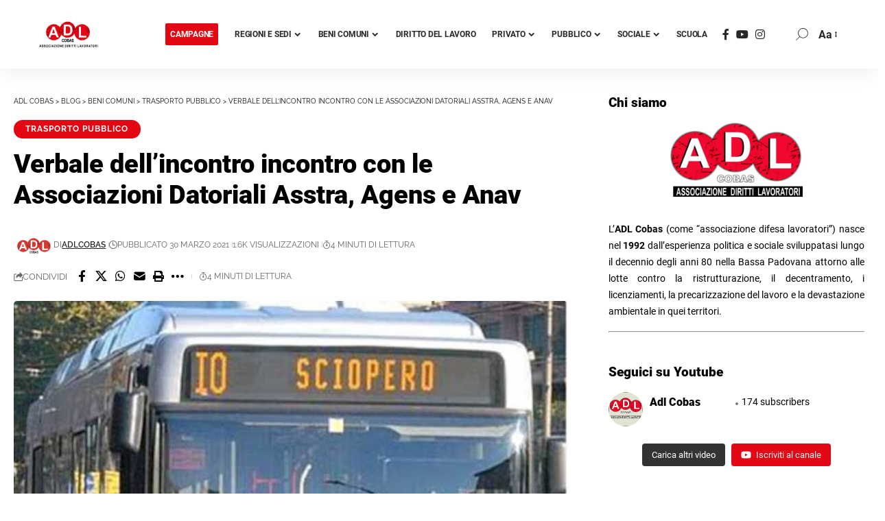

--- FILE ---
content_type: text/html; charset=UTF-8
request_url: https://adlcobas.it/beni-comuni/trasporto-pubblico/verbale-dellincontro-incontro-con-le-associazioni-datoriali-asstra-agens-e-anav/
body_size: 37938
content:
<!DOCTYPE html>
<html lang="it-IT" prefix="og: https://ogp.me/ns#">
<head><meta charset="UTF-8" /><script>if(navigator.userAgent.match(/MSIE|Internet Explorer/i)||navigator.userAgent.match(/Trident\/7\..*?rv:11/i)){var href=document.location.href;if(!href.match(/[?&]nowprocket/)){if(href.indexOf("?")==-1){if(href.indexOf("#")==-1){document.location.href=href+"?nowprocket=1"}else{document.location.href=href.replace("#","?nowprocket=1#")}}else{if(href.indexOf("#")==-1){document.location.href=href+"&nowprocket=1"}else{document.location.href=href.replace("#","&nowprocket=1#")}}}}</script><script>class RocketLazyLoadScripts{constructor(){this.v="1.2.3",this.triggerEvents=["keydown","mousedown","mousemove","touchmove","touchstart","touchend","wheel"],this.userEventHandler=this._triggerListener.bind(this),this.touchStartHandler=this._onTouchStart.bind(this),this.touchMoveHandler=this._onTouchMove.bind(this),this.touchEndHandler=this._onTouchEnd.bind(this),this.clickHandler=this._onClick.bind(this),this.interceptedClicks=[],window.addEventListener("pageshow",t=>{this.persisted=t.persisted}),window.addEventListener("DOMContentLoaded",()=>{this._preconnect3rdParties()}),this.delayedScripts={normal:[],async:[],defer:[]},this.trash=[],this.allJQueries=[]}_addUserInteractionListener(t){if(document.hidden){t._triggerListener();return}this.triggerEvents.forEach(e=>window.addEventListener(e,t.userEventHandler,{passive:!0})),window.addEventListener("touchstart",t.touchStartHandler,{passive:!0}),window.addEventListener("mousedown",t.touchStartHandler),document.addEventListener("visibilitychange",t.userEventHandler)}_removeUserInteractionListener(){this.triggerEvents.forEach(t=>window.removeEventListener(t,this.userEventHandler,{passive:!0})),document.removeEventListener("visibilitychange",this.userEventHandler)}_onTouchStart(t){"HTML"!==t.target.tagName&&(window.addEventListener("touchend",this.touchEndHandler),window.addEventListener("mouseup",this.touchEndHandler),window.addEventListener("touchmove",this.touchMoveHandler,{passive:!0}),window.addEventListener("mousemove",this.touchMoveHandler),t.target.addEventListener("click",this.clickHandler),this._renameDOMAttribute(t.target,"onclick","rocket-onclick"),this._pendingClickStarted())}_onTouchMove(t){window.removeEventListener("touchend",this.touchEndHandler),window.removeEventListener("mouseup",this.touchEndHandler),window.removeEventListener("touchmove",this.touchMoveHandler,{passive:!0}),window.removeEventListener("mousemove",this.touchMoveHandler),t.target.removeEventListener("click",this.clickHandler),this._renameDOMAttribute(t.target,"rocket-onclick","onclick"),this._pendingClickFinished()}_onTouchEnd(t){window.removeEventListener("touchend",this.touchEndHandler),window.removeEventListener("mouseup",this.touchEndHandler),window.removeEventListener("touchmove",this.touchMoveHandler,{passive:!0}),window.removeEventListener("mousemove",this.touchMoveHandler)}_onClick(t){t.target.removeEventListener("click",this.clickHandler),this._renameDOMAttribute(t.target,"rocket-onclick","onclick"),this.interceptedClicks.push(t),t.preventDefault(),t.stopPropagation(),t.stopImmediatePropagation(),this._pendingClickFinished()}_replayClicks(){window.removeEventListener("touchstart",this.touchStartHandler,{passive:!0}),window.removeEventListener("mousedown",this.touchStartHandler),this.interceptedClicks.forEach(t=>{t.target.dispatchEvent(new MouseEvent("click",{view:t.view,bubbles:!0,cancelable:!0}))})}_waitForPendingClicks(){return new Promise(t=>{this._isClickPending?this._pendingClickFinished=t:t()})}_pendingClickStarted(){this._isClickPending=!0}_pendingClickFinished(){this._isClickPending=!1}_renameDOMAttribute(t,e,r){t.hasAttribute&&t.hasAttribute(e)&&(event.target.setAttribute(r,event.target.getAttribute(e)),event.target.removeAttribute(e))}_triggerListener(){this._removeUserInteractionListener(this),"loading"===document.readyState?document.addEventListener("DOMContentLoaded",this._loadEverythingNow.bind(this)):this._loadEverythingNow()}_preconnect3rdParties(){let t=[];document.querySelectorAll("script[type=rocketlazyloadscript]").forEach(e=>{if(e.hasAttribute("src")){let r=new URL(e.src).origin;r!==location.origin&&t.push({src:r,crossOrigin:e.crossOrigin||"module"===e.getAttribute("data-rocket-type")})}}),t=[...new Map(t.map(t=>[JSON.stringify(t),t])).values()],this._batchInjectResourceHints(t,"preconnect")}async _loadEverythingNow(){this.lastBreath=Date.now(),this._delayEventListeners(this),this._delayJQueryReady(this),this._handleDocumentWrite(),this._registerAllDelayedScripts(),this._preloadAllScripts(),await this._loadScriptsFromList(this.delayedScripts.normal),await this._loadScriptsFromList(this.delayedScripts.defer),await this._loadScriptsFromList(this.delayedScripts.async);try{await this._triggerDOMContentLoaded(),await this._triggerWindowLoad()}catch(t){console.error(t)}window.dispatchEvent(new Event("rocket-allScriptsLoaded")),this._waitForPendingClicks().then(()=>{this._replayClicks()}),this._emptyTrash()}_registerAllDelayedScripts(){document.querySelectorAll("script[type=rocketlazyloadscript]").forEach(t=>{t.hasAttribute("data-rocket-src")?t.hasAttribute("async")&&!1!==t.async?this.delayedScripts.async.push(t):t.hasAttribute("defer")&&!1!==t.defer||"module"===t.getAttribute("data-rocket-type")?this.delayedScripts.defer.push(t):this.delayedScripts.normal.push(t):this.delayedScripts.normal.push(t)})}async _transformScript(t){return new Promise((await this._littleBreath(),navigator.userAgent.indexOf("Firefox/")>0||""===navigator.vendor)?e=>{let r=document.createElement("script");[...t.attributes].forEach(t=>{let e=t.nodeName;"type"!==e&&("data-rocket-type"===e&&(e="type"),"data-rocket-src"===e&&(e="src"),r.setAttribute(e,t.nodeValue))}),t.text&&(r.text=t.text),r.hasAttribute("src")?(r.addEventListener("load",e),r.addEventListener("error",e)):(r.text=t.text,e());try{t.parentNode.replaceChild(r,t)}catch(i){e()}}:async e=>{function r(){t.setAttribute("data-rocket-status","failed"),e()}try{let i=t.getAttribute("data-rocket-type"),n=t.getAttribute("data-rocket-src");t.text,i?(t.type=i,t.removeAttribute("data-rocket-type")):t.removeAttribute("type"),t.addEventListener("load",function r(){t.setAttribute("data-rocket-status","executed"),e()}),t.addEventListener("error",r),n?(t.removeAttribute("data-rocket-src"),t.src=n):t.src="data:text/javascript;base64,"+window.btoa(unescape(encodeURIComponent(t.text)))}catch(s){r()}})}async _loadScriptsFromList(t){let e=t.shift();return e&&e.isConnected?(await this._transformScript(e),this._loadScriptsFromList(t)):Promise.resolve()}_preloadAllScripts(){this._batchInjectResourceHints([...this.delayedScripts.normal,...this.delayedScripts.defer,...this.delayedScripts.async],"preload")}_batchInjectResourceHints(t,e){var r=document.createDocumentFragment();t.forEach(t=>{let i=t.getAttribute&&t.getAttribute("data-rocket-src")||t.src;if(i){let n=document.createElement("link");n.href=i,n.rel=e,"preconnect"!==e&&(n.as="script"),t.getAttribute&&"module"===t.getAttribute("data-rocket-type")&&(n.crossOrigin=!0),t.crossOrigin&&(n.crossOrigin=t.crossOrigin),t.integrity&&(n.integrity=t.integrity),r.appendChild(n),this.trash.push(n)}}),document.head.appendChild(r)}_delayEventListeners(t){let e={};function r(t,r){!function t(r){!e[r]&&(e[r]={originalFunctions:{add:r.addEventListener,remove:r.removeEventListener},eventsToRewrite:[]},r.addEventListener=function(){arguments[0]=i(arguments[0]),e[r].originalFunctions.add.apply(r,arguments)},r.removeEventListener=function(){arguments[0]=i(arguments[0]),e[r].originalFunctions.remove.apply(r,arguments)});function i(t){return e[r].eventsToRewrite.indexOf(t)>=0?"rocket-"+t:t}}(t),e[t].eventsToRewrite.push(r)}function i(t,e){let r=t[e];Object.defineProperty(t,e,{get:()=>r||function(){},set(i){t["rocket"+e]=r=i}})}r(document,"DOMContentLoaded"),r(window,"DOMContentLoaded"),r(window,"load"),r(window,"pageshow"),r(document,"readystatechange"),i(document,"onreadystatechange"),i(window,"onload"),i(window,"onpageshow")}_delayJQueryReady(t){let e;function r(r){if(r&&r.fn&&!t.allJQueries.includes(r)){r.fn.ready=r.fn.init.prototype.ready=function(e){return t.domReadyFired?e.bind(document)(r):document.addEventListener("rocket-DOMContentLoaded",()=>e.bind(document)(r)),r([])};let i=r.fn.on;r.fn.on=r.fn.init.prototype.on=function(){if(this[0]===window){function t(t){return t.split(" ").map(t=>"load"===t||0===t.indexOf("load.")?"rocket-jquery-load":t).join(" ")}"string"==typeof arguments[0]||arguments[0]instanceof String?arguments[0]=t(arguments[0]):"object"==typeof arguments[0]&&Object.keys(arguments[0]).forEach(e=>{let r=arguments[0][e];delete arguments[0][e],arguments[0][t(e)]=r})}return i.apply(this,arguments),this},t.allJQueries.push(r)}e=r}r(window.jQuery),Object.defineProperty(window,"jQuery",{get:()=>e,set(t){r(t)}})}async _triggerDOMContentLoaded(){this.domReadyFired=!0,await this._littleBreath(),document.dispatchEvent(new Event("rocket-DOMContentLoaded")),await this._littleBreath(),window.dispatchEvent(new Event("rocket-DOMContentLoaded")),await this._littleBreath(),document.dispatchEvent(new Event("rocket-readystatechange")),await this._littleBreath(),document.rocketonreadystatechange&&document.rocketonreadystatechange()}async _triggerWindowLoad(){await this._littleBreath(),window.dispatchEvent(new Event("rocket-load")),await this._littleBreath(),window.rocketonload&&window.rocketonload(),await this._littleBreath(),this.allJQueries.forEach(t=>t(window).trigger("rocket-jquery-load")),await this._littleBreath();let t=new Event("rocket-pageshow");t.persisted=this.persisted,window.dispatchEvent(t),await this._littleBreath(),window.rocketonpageshow&&window.rocketonpageshow({persisted:this.persisted})}_handleDocumentWrite(){let t=new Map;document.write=document.writeln=function(e){let r=document.currentScript;r||console.error("WPRocket unable to document.write this: "+e);let i=document.createRange(),n=r.parentElement,s=t.get(r);void 0===s&&(s=r.nextSibling,t.set(r,s));let a=document.createDocumentFragment();i.setStart(a,0),a.appendChild(i.createContextualFragment(e)),n.insertBefore(a,s)}}async _littleBreath(){Date.now()-this.lastBreath>45&&(await this._requestAnimFrame(),this.lastBreath=Date.now())}async _requestAnimFrame(){return document.hidden?new Promise(t=>setTimeout(t)):new Promise(t=>requestAnimationFrame(t))}_emptyTrash(){this.trash.forEach(t=>t.remove())}static run(){let t=new RocketLazyLoadScripts;t._addUserInteractionListener(t)}}RocketLazyLoadScripts.run();</script>
    
    <meta http-equiv="X-UA-Compatible" content="IE=edge" />
	<meta name="viewport" content="width=device-width, initial-scale=1.0" />
    <link rel="profile" href="https://gmpg.org/xfn/11" />
		<style>img:is([sizes="auto" i], [sizes^="auto," i]) { contain-intrinsic-size: 3000px 1500px }</style>
	
<!-- Ottimizzazione per i motori di ricerca di Rank Math - https://rankmath.com/ -->
<title>Verbale dell&#039;incontro incontro con le Associazioni Datoriali Asstra, Agens e Anav - ADL Cobas</title>
<meta name="description" content="Verbale 25 marzo 2021"/>
<meta name="robots" content="follow, index, max-snippet:-1, max-video-preview:-1, max-image-preview:large"/>
<link data-minify="1" rel="preload" as="style" onload="this.onload=null;this.rel='stylesheet'" id="rb-preload-gfonts" href="https://adlcobas.it/wp-content/cache/min/1/wp-content/uploads/omgf/rb-preload-gfonts/rb-preload-gfonts.css?ver=1757533132" crossorigin><noscript><link data-minify="1" rel="stylesheet" href="https://adlcobas.it/wp-content/cache/min/1/wp-content/uploads/omgf/omgf-stylesheet-285/omgf-stylesheet-285.css?ver=1757533132"></noscript><link rel="canonical" href="https://adlcobas.it/beni-comuni/trasporto-pubblico/verbale-dellincontro-incontro-con-le-associazioni-datoriali-asstra-agens-e-anav/" />
<meta property="og:locale" content="it_IT" />
<meta property="og:type" content="article" />
<meta property="og:title" content="Verbale dell&#039;incontro incontro con le Associazioni Datoriali Asstra, Agens e Anav - ADL Cobas" />
<meta property="og:description" content="Verbale 25 marzo 2021" />
<meta property="og:url" content="https://adlcobas.it/beni-comuni/trasporto-pubblico/verbale-dellincontro-incontro-con-le-associazioni-datoriali-asstra-agens-e-anav/" />
<meta property="og:site_name" content="ADL Cobas" />
<meta property="article:publisher" content="https://www.facebook.com/adlcobas" />
<meta property="article:section" content="Trasporto Pubblico" />
<meta property="og:image" content="https://adlcobas.it/wp-content/uploads/unnamed.jpg" />
<meta property="og:image:secure_url" content="https://adlcobas.it/wp-content/uploads/unnamed.jpg" />
<meta property="og:image:width" content="512" />
<meta property="og:image:height" content="342" />
<meta property="og:image:alt" content="Verbale dell&#8217;incontro incontro con le Associazioni Datoriali Asstra, Agens e Anav" />
<meta property="og:image:type" content="image/jpeg" />
<meta property="article:published_time" content="2021-03-30T17:30:41+02:00" />
<meta name="twitter:card" content="summary_large_image" />
<meta name="twitter:title" content="Verbale dell&#039;incontro incontro con le Associazioni Datoriali Asstra, Agens e Anav - ADL Cobas" />
<meta name="twitter:description" content="Verbale 25 marzo 2021" />
<meta name="twitter:image" content="https://adlcobas.it/wp-content/uploads/unnamed.jpg" />
<meta name="twitter:label1" content="Scritto da" />
<meta name="twitter:data1" content="adlcobas" />
<meta name="twitter:label2" content="Tempo di lettura" />
<meta name="twitter:data2" content="2 minuti" />
<script type="application/ld+json" class="rank-math-schema-pro">{"@context":"https://schema.org","@graph":[{"@type":"Place","@id":"https://adlcobas.it/#place","geo":{"@type":"GeoCoordinates","latitude":"45.39152639091439","longitude":" 11.870252584657893"},"hasMap":"https://www.google.com/maps/search/?api=1&amp;query=45.39152639091439, 11.870252584657893"},{"@type":"Organization","@id":"https://adlcobas.it/#organization","name":"ADL Cobas","url":"https://adlcobas.it","sameAs":["https://www.facebook.com/adlcobas"],"email":"info@adlcobas.org","logo":{"@type":"ImageObject","@id":"https://adlcobas.it/#logo","url":"https://adlcobas.it/wp-content/uploads/cropped-adl-logo-avatar.webp","contentUrl":"https://adlcobas.it/wp-content/uploads/cropped-adl-logo-avatar.webp","caption":"ADL Cobas","inLanguage":"it-IT","width":"512","height":"512"},"location":{"@id":"https://adlcobas.it/#place"}},{"@type":"WebSite","@id":"https://adlcobas.it/#website","url":"https://adlcobas.it","name":"ADL Cobas","alternateName":"Associazione Diritti Lavoratori","publisher":{"@id":"https://adlcobas.it/#organization"},"inLanguage":"it-IT"},{"@type":"ImageObject","@id":"https://adlcobas.it/wp-content/uploads/unnamed.jpg","url":"https://adlcobas.it/wp-content/uploads/unnamed.jpg","width":"512","height":"342","inLanguage":"it-IT"},{"@type":"WebPage","@id":"https://adlcobas.it/beni-comuni/trasporto-pubblico/verbale-dellincontro-incontro-con-le-associazioni-datoriali-asstra-agens-e-anav/#webpage","url":"https://adlcobas.it/beni-comuni/trasporto-pubblico/verbale-dellincontro-incontro-con-le-associazioni-datoriali-asstra-agens-e-anav/","name":"Verbale dell&#039;incontro incontro con le Associazioni Datoriali Asstra, Agens e Anav - ADL Cobas","datePublished":"2021-03-30T17:30:41+02:00","dateModified":"2021-03-30T17:30:41+02:00","isPartOf":{"@id":"https://adlcobas.it/#website"},"primaryImageOfPage":{"@id":"https://adlcobas.it/wp-content/uploads/unnamed.jpg"},"inLanguage":"it-IT"},{"@type":"Person","@id":"https://adlcobas.it/beni-comuni/trasporto-pubblico/verbale-dellincontro-incontro-con-le-associazioni-datoriali-asstra-agens-e-anav/#author","name":"adlcobas","image":{"@type":"ImageObject","@id":"https://secure.gravatar.com/avatar/b623715d1f6d6de04338d34b4bd4d5cb?s=96&amp;d=disable_gravatar_substitute&amp;r=g","url":"https://secure.gravatar.com/avatar/b623715d1f6d6de04338d34b4bd4d5cb?s=96&amp;d=disable_gravatar_substitute&amp;r=g","caption":"adlcobas","inLanguage":"it-IT"},"sameAs":["https://adlcobas.it"],"worksFor":{"@id":"https://adlcobas.it/#organization"}},{"@type":"NewsArticle","headline":"Verbale dell&#039;incontro incontro con le Associazioni Datoriali Asstra, Agens e Anav - ADL Cobas","datePublished":"2021-03-30T17:30:41+02:00","dateModified":"2021-03-30T17:30:41+02:00","articleSection":"Trasporto Pubblico","author":{"@id":"https://adlcobas.it/beni-comuni/trasporto-pubblico/verbale-dellincontro-incontro-con-le-associazioni-datoriali-asstra-agens-e-anav/#author","name":"adlcobas"},"publisher":{"@id":"https://adlcobas.it/#organization"},"description":"Verbale 25 marzo 2021","name":"Verbale dell&#039;incontro incontro con le Associazioni Datoriali Asstra, Agens e Anav - ADL Cobas","@id":"https://adlcobas.it/beni-comuni/trasporto-pubblico/verbale-dellincontro-incontro-con-le-associazioni-datoriali-asstra-agens-e-anav/#richSnippet","isPartOf":{"@id":"https://adlcobas.it/beni-comuni/trasporto-pubblico/verbale-dellincontro-incontro-con-le-associazioni-datoriali-asstra-agens-e-anav/#webpage"},"image":{"@id":"https://adlcobas.it/wp-content/uploads/unnamed.jpg"},"inLanguage":"it-IT","mainEntityOfPage":{"@id":"https://adlcobas.it/beni-comuni/trasporto-pubblico/verbale-dellincontro-incontro-con-le-associazioni-datoriali-asstra-agens-e-anav/#webpage"}}]}</script>
<!-- /Rank Math WordPress SEO plugin -->

<link rel="alternate" type="application/rss+xml" title="ADL Cobas &raquo; Feed" href="https://adlcobas.it/feed/" />
<link rel="alternate" type="application/rss+xml" title="ADL Cobas &raquo; Feed dei commenti" href="https://adlcobas.it/comments/feed/" />
<script type="application/ld+json">{
    "@context": "https://schema.org",
    "@type": "Organization",
    "legalName": "ADL Cobas",
    "url": "https://adlcobas.it/",
    "logo": "https://adlcobas.it/wp-content/uploads/LOGO-ADL_rgb_vettoriale-3.png",
    "sameAs": [
        "https://www.facebook.com/adlcobas",
        "https://www.youtube.com/channel/UCTxPk1uaqPDfvYxryCIwjKg",
        "https://www.instagram.com/adl_cobas/"
    ]
}</script>
<script type="rocketlazyloadscript">
window._wpemojiSettings = {"baseUrl":"https:\/\/s.w.org\/images\/core\/emoji\/15.0.3\/72x72\/","ext":".png","svgUrl":"https:\/\/s.w.org\/images\/core\/emoji\/15.0.3\/svg\/","svgExt":".svg","source":{"concatemoji":"https:\/\/adlcobas.it\/wp-includes\/js\/wp-emoji-release.min.js?ver=be0c2f0e783411d174773fb74117180c"}};
/*! This file is auto-generated */
!function(i,n){var o,s,e;function c(e){try{var t={supportTests:e,timestamp:(new Date).valueOf()};sessionStorage.setItem(o,JSON.stringify(t))}catch(e){}}function p(e,t,n){e.clearRect(0,0,e.canvas.width,e.canvas.height),e.fillText(t,0,0);var t=new Uint32Array(e.getImageData(0,0,e.canvas.width,e.canvas.height).data),r=(e.clearRect(0,0,e.canvas.width,e.canvas.height),e.fillText(n,0,0),new Uint32Array(e.getImageData(0,0,e.canvas.width,e.canvas.height).data));return t.every(function(e,t){return e===r[t]})}function u(e,t,n){switch(t){case"flag":return n(e,"\ud83c\udff3\ufe0f\u200d\u26a7\ufe0f","\ud83c\udff3\ufe0f\u200b\u26a7\ufe0f")?!1:!n(e,"\ud83c\uddfa\ud83c\uddf3","\ud83c\uddfa\u200b\ud83c\uddf3")&&!n(e,"\ud83c\udff4\udb40\udc67\udb40\udc62\udb40\udc65\udb40\udc6e\udb40\udc67\udb40\udc7f","\ud83c\udff4\u200b\udb40\udc67\u200b\udb40\udc62\u200b\udb40\udc65\u200b\udb40\udc6e\u200b\udb40\udc67\u200b\udb40\udc7f");case"emoji":return!n(e,"\ud83d\udc26\u200d\u2b1b","\ud83d\udc26\u200b\u2b1b")}return!1}function f(e,t,n){var r="undefined"!=typeof WorkerGlobalScope&&self instanceof WorkerGlobalScope?new OffscreenCanvas(300,150):i.createElement("canvas"),a=r.getContext("2d",{willReadFrequently:!0}),o=(a.textBaseline="top",a.font="600 32px Arial",{});return e.forEach(function(e){o[e]=t(a,e,n)}),o}function t(e){var t=i.createElement("script");t.src=e,t.defer=!0,i.head.appendChild(t)}"undefined"!=typeof Promise&&(o="wpEmojiSettingsSupports",s=["flag","emoji"],n.supports={everything:!0,everythingExceptFlag:!0},e=new Promise(function(e){i.addEventListener("DOMContentLoaded",e,{once:!0})}),new Promise(function(t){var n=function(){try{var e=JSON.parse(sessionStorage.getItem(o));if("object"==typeof e&&"number"==typeof e.timestamp&&(new Date).valueOf()<e.timestamp+604800&&"object"==typeof e.supportTests)return e.supportTests}catch(e){}return null}();if(!n){if("undefined"!=typeof Worker&&"undefined"!=typeof OffscreenCanvas&&"undefined"!=typeof URL&&URL.createObjectURL&&"undefined"!=typeof Blob)try{var e="postMessage("+f.toString()+"("+[JSON.stringify(s),u.toString(),p.toString()].join(",")+"));",r=new Blob([e],{type:"text/javascript"}),a=new Worker(URL.createObjectURL(r),{name:"wpTestEmojiSupports"});return void(a.onmessage=function(e){c(n=e.data),a.terminate(),t(n)})}catch(e){}c(n=f(s,u,p))}t(n)}).then(function(e){for(var t in e)n.supports[t]=e[t],n.supports.everything=n.supports.everything&&n.supports[t],"flag"!==t&&(n.supports.everythingExceptFlag=n.supports.everythingExceptFlag&&n.supports[t]);n.supports.everythingExceptFlag=n.supports.everythingExceptFlag&&!n.supports.flag,n.DOMReady=!1,n.readyCallback=function(){n.DOMReady=!0}}).then(function(){return e}).then(function(){var e;n.supports.everything||(n.readyCallback(),(e=n.source||{}).concatemoji?t(e.concatemoji):e.wpemoji&&e.twemoji&&(t(e.twemoji),t(e.wpemoji)))}))}((window,document),window._wpemojiSettings);
</script>
<style id='wp-emoji-styles-inline-css'>

	img.wp-smiley, img.emoji {
		display: inline !important;
		border: none !important;
		box-shadow: none !important;
		height: 1em !important;
		width: 1em !important;
		margin: 0 0.07em !important;
		vertical-align: -0.1em !important;
		background: none !important;
		padding: 0 !important;
	}
</style>
<link rel='stylesheet' id='wp-block-library-css' href='https://adlcobas.it/wp-includes/css/dist/block-library/style.min.css?ver=be0c2f0e783411d174773fb74117180c' media='all' />
<style id='classic-theme-styles-inline-css'>
/*! This file is auto-generated */
.wp-block-button__link{color:#fff;background-color:#32373c;border-radius:9999px;box-shadow:none;text-decoration:none;padding:calc(.667em + 2px) calc(1.333em + 2px);font-size:1.125em}.wp-block-file__button{background:#32373c;color:#fff;text-decoration:none}
</style>
<style id='global-styles-inline-css'>
:root{--wp--preset--aspect-ratio--square: 1;--wp--preset--aspect-ratio--4-3: 4/3;--wp--preset--aspect-ratio--3-4: 3/4;--wp--preset--aspect-ratio--3-2: 3/2;--wp--preset--aspect-ratio--2-3: 2/3;--wp--preset--aspect-ratio--16-9: 16/9;--wp--preset--aspect-ratio--9-16: 9/16;--wp--preset--color--black: #000000;--wp--preset--color--cyan-bluish-gray: #abb8c3;--wp--preset--color--white: #ffffff;--wp--preset--color--pale-pink: #f78da7;--wp--preset--color--vivid-red: #cf2e2e;--wp--preset--color--luminous-vivid-orange: #ff6900;--wp--preset--color--luminous-vivid-amber: #fcb900;--wp--preset--color--light-green-cyan: #7bdcb5;--wp--preset--color--vivid-green-cyan: #00d084;--wp--preset--color--pale-cyan-blue: #8ed1fc;--wp--preset--color--vivid-cyan-blue: #0693e3;--wp--preset--color--vivid-purple: #9b51e0;--wp--preset--gradient--vivid-cyan-blue-to-vivid-purple: linear-gradient(135deg,rgba(6,147,227,1) 0%,rgb(155,81,224) 100%);--wp--preset--gradient--light-green-cyan-to-vivid-green-cyan: linear-gradient(135deg,rgb(122,220,180) 0%,rgb(0,208,130) 100%);--wp--preset--gradient--luminous-vivid-amber-to-luminous-vivid-orange: linear-gradient(135deg,rgba(252,185,0,1) 0%,rgba(255,105,0,1) 100%);--wp--preset--gradient--luminous-vivid-orange-to-vivid-red: linear-gradient(135deg,rgba(255,105,0,1) 0%,rgb(207,46,46) 100%);--wp--preset--gradient--very-light-gray-to-cyan-bluish-gray: linear-gradient(135deg,rgb(238,238,238) 0%,rgb(169,184,195) 100%);--wp--preset--gradient--cool-to-warm-spectrum: linear-gradient(135deg,rgb(74,234,220) 0%,rgb(151,120,209) 20%,rgb(207,42,186) 40%,rgb(238,44,130) 60%,rgb(251,105,98) 80%,rgb(254,248,76) 100%);--wp--preset--gradient--blush-light-purple: linear-gradient(135deg,rgb(255,206,236) 0%,rgb(152,150,240) 100%);--wp--preset--gradient--blush-bordeaux: linear-gradient(135deg,rgb(254,205,165) 0%,rgb(254,45,45) 50%,rgb(107,0,62) 100%);--wp--preset--gradient--luminous-dusk: linear-gradient(135deg,rgb(255,203,112) 0%,rgb(199,81,192) 50%,rgb(65,88,208) 100%);--wp--preset--gradient--pale-ocean: linear-gradient(135deg,rgb(255,245,203) 0%,rgb(182,227,212) 50%,rgb(51,167,181) 100%);--wp--preset--gradient--electric-grass: linear-gradient(135deg,rgb(202,248,128) 0%,rgb(113,206,126) 100%);--wp--preset--gradient--midnight: linear-gradient(135deg,rgb(2,3,129) 0%,rgb(40,116,252) 100%);--wp--preset--font-size--small: 13px;--wp--preset--font-size--medium: 20px;--wp--preset--font-size--large: 36px;--wp--preset--font-size--x-large: 42px;--wp--preset--spacing--20: 0.44rem;--wp--preset--spacing--30: 0.67rem;--wp--preset--spacing--40: 1rem;--wp--preset--spacing--50: 1.5rem;--wp--preset--spacing--60: 2.25rem;--wp--preset--spacing--70: 3.38rem;--wp--preset--spacing--80: 5.06rem;--wp--preset--shadow--natural: 6px 6px 9px rgba(0, 0, 0, 0.2);--wp--preset--shadow--deep: 12px 12px 50px rgba(0, 0, 0, 0.4);--wp--preset--shadow--sharp: 6px 6px 0px rgba(0, 0, 0, 0.2);--wp--preset--shadow--outlined: 6px 6px 0px -3px rgba(255, 255, 255, 1), 6px 6px rgba(0, 0, 0, 1);--wp--preset--shadow--crisp: 6px 6px 0px rgba(0, 0, 0, 1);}:where(.is-layout-flex){gap: 0.5em;}:where(.is-layout-grid){gap: 0.5em;}body .is-layout-flex{display: flex;}.is-layout-flex{flex-wrap: wrap;align-items: center;}.is-layout-flex > :is(*, div){margin: 0;}body .is-layout-grid{display: grid;}.is-layout-grid > :is(*, div){margin: 0;}:where(.wp-block-columns.is-layout-flex){gap: 2em;}:where(.wp-block-columns.is-layout-grid){gap: 2em;}:where(.wp-block-post-template.is-layout-flex){gap: 1.25em;}:where(.wp-block-post-template.is-layout-grid){gap: 1.25em;}.has-black-color{color: var(--wp--preset--color--black) !important;}.has-cyan-bluish-gray-color{color: var(--wp--preset--color--cyan-bluish-gray) !important;}.has-white-color{color: var(--wp--preset--color--white) !important;}.has-pale-pink-color{color: var(--wp--preset--color--pale-pink) !important;}.has-vivid-red-color{color: var(--wp--preset--color--vivid-red) !important;}.has-luminous-vivid-orange-color{color: var(--wp--preset--color--luminous-vivid-orange) !important;}.has-luminous-vivid-amber-color{color: var(--wp--preset--color--luminous-vivid-amber) !important;}.has-light-green-cyan-color{color: var(--wp--preset--color--light-green-cyan) !important;}.has-vivid-green-cyan-color{color: var(--wp--preset--color--vivid-green-cyan) !important;}.has-pale-cyan-blue-color{color: var(--wp--preset--color--pale-cyan-blue) !important;}.has-vivid-cyan-blue-color{color: var(--wp--preset--color--vivid-cyan-blue) !important;}.has-vivid-purple-color{color: var(--wp--preset--color--vivid-purple) !important;}.has-black-background-color{background-color: var(--wp--preset--color--black) !important;}.has-cyan-bluish-gray-background-color{background-color: var(--wp--preset--color--cyan-bluish-gray) !important;}.has-white-background-color{background-color: var(--wp--preset--color--white) !important;}.has-pale-pink-background-color{background-color: var(--wp--preset--color--pale-pink) !important;}.has-vivid-red-background-color{background-color: var(--wp--preset--color--vivid-red) !important;}.has-luminous-vivid-orange-background-color{background-color: var(--wp--preset--color--luminous-vivid-orange) !important;}.has-luminous-vivid-amber-background-color{background-color: var(--wp--preset--color--luminous-vivid-amber) !important;}.has-light-green-cyan-background-color{background-color: var(--wp--preset--color--light-green-cyan) !important;}.has-vivid-green-cyan-background-color{background-color: var(--wp--preset--color--vivid-green-cyan) !important;}.has-pale-cyan-blue-background-color{background-color: var(--wp--preset--color--pale-cyan-blue) !important;}.has-vivid-cyan-blue-background-color{background-color: var(--wp--preset--color--vivid-cyan-blue) !important;}.has-vivid-purple-background-color{background-color: var(--wp--preset--color--vivid-purple) !important;}.has-black-border-color{border-color: var(--wp--preset--color--black) !important;}.has-cyan-bluish-gray-border-color{border-color: var(--wp--preset--color--cyan-bluish-gray) !important;}.has-white-border-color{border-color: var(--wp--preset--color--white) !important;}.has-pale-pink-border-color{border-color: var(--wp--preset--color--pale-pink) !important;}.has-vivid-red-border-color{border-color: var(--wp--preset--color--vivid-red) !important;}.has-luminous-vivid-orange-border-color{border-color: var(--wp--preset--color--luminous-vivid-orange) !important;}.has-luminous-vivid-amber-border-color{border-color: var(--wp--preset--color--luminous-vivid-amber) !important;}.has-light-green-cyan-border-color{border-color: var(--wp--preset--color--light-green-cyan) !important;}.has-vivid-green-cyan-border-color{border-color: var(--wp--preset--color--vivid-green-cyan) !important;}.has-pale-cyan-blue-border-color{border-color: var(--wp--preset--color--pale-cyan-blue) !important;}.has-vivid-cyan-blue-border-color{border-color: var(--wp--preset--color--vivid-cyan-blue) !important;}.has-vivid-purple-border-color{border-color: var(--wp--preset--color--vivid-purple) !important;}.has-vivid-cyan-blue-to-vivid-purple-gradient-background{background: var(--wp--preset--gradient--vivid-cyan-blue-to-vivid-purple) !important;}.has-light-green-cyan-to-vivid-green-cyan-gradient-background{background: var(--wp--preset--gradient--light-green-cyan-to-vivid-green-cyan) !important;}.has-luminous-vivid-amber-to-luminous-vivid-orange-gradient-background{background: var(--wp--preset--gradient--luminous-vivid-amber-to-luminous-vivid-orange) !important;}.has-luminous-vivid-orange-to-vivid-red-gradient-background{background: var(--wp--preset--gradient--luminous-vivid-orange-to-vivid-red) !important;}.has-very-light-gray-to-cyan-bluish-gray-gradient-background{background: var(--wp--preset--gradient--very-light-gray-to-cyan-bluish-gray) !important;}.has-cool-to-warm-spectrum-gradient-background{background: var(--wp--preset--gradient--cool-to-warm-spectrum) !important;}.has-blush-light-purple-gradient-background{background: var(--wp--preset--gradient--blush-light-purple) !important;}.has-blush-bordeaux-gradient-background{background: var(--wp--preset--gradient--blush-bordeaux) !important;}.has-luminous-dusk-gradient-background{background: var(--wp--preset--gradient--luminous-dusk) !important;}.has-pale-ocean-gradient-background{background: var(--wp--preset--gradient--pale-ocean) !important;}.has-electric-grass-gradient-background{background: var(--wp--preset--gradient--electric-grass) !important;}.has-midnight-gradient-background{background: var(--wp--preset--gradient--midnight) !important;}.has-small-font-size{font-size: var(--wp--preset--font-size--small) !important;}.has-medium-font-size{font-size: var(--wp--preset--font-size--medium) !important;}.has-large-font-size{font-size: var(--wp--preset--font-size--large) !important;}.has-x-large-font-size{font-size: var(--wp--preset--font-size--x-large) !important;}
:where(.wp-block-post-template.is-layout-flex){gap: 1.25em;}:where(.wp-block-post-template.is-layout-grid){gap: 1.25em;}
:where(.wp-block-columns.is-layout-flex){gap: 2em;}:where(.wp-block-columns.is-layout-grid){gap: 2em;}
:root :where(.wp-block-pullquote){font-size: 1.5em;line-height: 1.6;}
</style>
<link data-minify="1" rel='stylesheet' id='contact-form-7-css' href='https://adlcobas.it/wp-content/cache/min/1/wp-content/plugins/contact-form-7/includes/css/styles.css?ver=1757533132' media='all' />
<style id='dominant-color-styles-inline-css'>
img[data-dominant-color]:not(.has-transparency) { background-color: var(--dominant-color); }
</style>
<link data-minify="1" rel='stylesheet' id='foxiz-elements-css' href='https://adlcobas.it/wp-content/cache/min/1/wp-content/plugins/foxiz-core/lib/foxiz-elements/public/style.css?ver=1757533132' media='all' />
<link data-minify="1" rel='stylesheet' id='swpm.common-css' href='https://adlcobas.it/wp-content/cache/min/1/wp-content/plugins/simple-membership/css/swpm.common.css?ver=1757533132' media='all' />
<link rel='stylesheet' id='cff-css' href='https://adlcobas.it/wp-content/plugins/custom-facebook-feed-pro/assets/css/cff-style.min.css?ver=4.4.1' media='all' />
<link rel='stylesheet' id='cmplz-general-css' href='https://adlcobas.it/wp-content/plugins/complianz-gdpr-premium/assets/css/cookieblocker.min.css?ver=6.4.8' media='all' />

<link data-minify="1" rel='stylesheet' id='foxiz-main-css' href='https://adlcobas.it/wp-content/cache/min/1/wp-content/themes/foxiz/assets/css/main.css?ver=1757533132' media='all' />
<style id='foxiz-main-inline-css'>
:root {--body-family:Roboto;--body-fweight:400;--body-fcolor:#000000;--h1-family:Roboto;--h1-fsize:34px;--h2-family:Roboto;--h2-fweight:900;--h2-fsize:28px;--h3-family:Roboto;--h3-fweight:900;--h3-fsize:18px;--h4-family:Roboto;--h4-fweight:900;--h4-fsize:14px;--h5-family:Coustard;--h5-fweight:400;--h5-fsize:14px;--h6-family:Coustard;--h6-fweight:400;--h6-fsize:13px;--cat-family:Raleway;--cat-fweight:700;--cat-transform:uppercase;--cat-fsize:10px;--cat-fspace:0.10000em;--meta-family:Raleway;--meta-fweight:400;--meta-transform:uppercase;--meta-fsize:10px;--meta-b-family:Raleway;--meta-b-fweight:600;--meta-b-transform:uppercase;--input-family:Bitter;--input-fweight:500;--btn-family:Raleway;--btn-fweight:700;--btn-transform:none;--menu-family:Roboto;--menu-fweight:700;--menu-transform:uppercase;--menu-fsize:12px;--submenu-family:Raleway;--submenu-fweight:600;--submenu-fsize:12px;--dwidgets-family:Roboto;--dwidgets-fweight:700;--dwidgets-fsize:11px;--headline-family:Roboto;--headline-fweight:900;--headline-fsize:44px;--tagline-family:Bitter;--tagline-fweight:600;--tagline-fsize:24px;--heading-family:Roboto;--heading-fweight:900;--heading-transform:none;--quote-family:Coustard;--quote-fweight:400;--bcrumb-family:Raleway;--bcrumb-fweight:400;--bcrumb-transform:uppercase;--bcrumb-fsize:10px;--headline-s-fsize : 38px;--tagline-s-fsize : 22px;}@media (max-width: 1024px) {body {--h1-fsize : 28px;--excerpt-fsize : 14px;--headline-fsize : 34px;--headline-s-fsize : 34px;--tagline-fsize : 20px;--tagline-s-fsize : 20px;}}@media (max-width: 767px) {body {--h1-fsize : 25px;--h2-fsize : 22px;--h3-fsize : 15px;--h4-fsize : 13px;--excerpt-fsize : 14px;--headline-fsize : 28px;--headline-s-fsize : 28px;--tagline-fsize : 17px;--tagline-s-fsize : 17px;}}:root {--g-color :#f1092f;--g-color-90 :#f1092fe6;--dark-accent :#00080a;--dark-accent-90 :#00080ae6;--dark-accent-0 :#00080a00;--review-color :#e5b20b;--indicator-bg-from :#e30613;--indicator-bg-to :#e30613;}[data-theme="dark"], .light-scheme {--solid-white :#00080a;--dark-accent :#000e23;--dark-accent-90 :#000e23e6;--dark-accent-0 :#000e2300;}.is-hd-1, .is-hd-2, .is-hd-3 {--nav-height :100px;}.is-hd-4 {--nav-height :100px;--hd-logo-height :40px;}[data-theme="dark"].is-hd-4 {--nav-bg: #191c20;--nav-bg-from: #191c20;--nav-bg-to: #191c20;}.is-hd-5, body.is-hd-5:not(.sticky-on) {--nav-height :60px;}.p-category {--cat-highlight : #e30613;--cat-highlight-90 : #e30613e6;--cat-fcolor : #ffffff;}:root {--topad-spacing :15px;--hyperlink-line-color :var(--g-color);--mbnav-height :70px;--s-content-width : 760px;--max-width-wo-sb : 840px;--qview-height : 30px;--s10-feat-ratio :45%;--s11-feat-ratio :45%;--login-popup-w : 350px;}.p-readmore { font-family:Raleway;font-weight:700;}.mobile-menu > li > a  { font-family:Raleway;font-weight:600;font-size:12px;}.mobile-menu .sub-menu a, .logged-mobile-menu a { font-family:Raleway;font-weight:700;font-size:12px;}.mobile-qview a { font-family:Raleway;font-weight:700;font-size:13px;}.search-header:before { background-repeat : no-repeat;background-size : cover;background-image : url(https://adlcobas.it/wp-content/uploads/arton20-1.jpg);background-attachment : scroll;background-position : center center;}[data-theme="dark"] .search-header:before { background-repeat : no-repeat;background-size : cover;background-image : url(https://adlcobas.it/wp-content/uploads/arton18-1.jpg);background-attachment : scroll;background-position : center center;}.footer-has-bg { background-color : #0000000a;}[data-theme="dark"] .footer-has-bg { background-color : #16181c;}#amp-mobile-version-switcher { display: none; }.search-icon-svg { -webkit-mask-image: url(https://adlcobas.it/wp-content/uploads/sub-search.svg);mask-image: url(https://adlcobas.it/wp-content/uploads/sub-search.svg); }.notification-icon-svg { -webkit-mask-image: url(https://foxiz.themeruby.com/subscription/wp-content/uploads/sites/8/2022/08/notif.svg);mask-image: url(https://foxiz.themeruby.com/subscription/wp-content/uploads/sites/8/2022/08/notif.svg); }.menu-item-2191 span.menu-sub-title { color: #ffffff !important;}.menu-item-2191 span.menu-sub-title { background-color: e30613;}.search-icon-svg, .rbi-search.wnav-icon { font-size: 18px;}@media (max-width: 767px) { .search-icon-svg, .rbi-search.wnav-icon { font-size: 15.3px;} }.entry-title.is-p-protected a:before { content: "EXCLUSIVE";display: inline-block; }
</style>
<link data-minify="1" rel='stylesheet' id='foxiz-print-css' href='https://adlcobas.it/wp-content/cache/min/1/wp-content/themes/foxiz/assets/css/print.css?ver=1757533132' media='all' />
<link rel='stylesheet' id='foxiz-style-css' href='https://adlcobas.it/wp-content/themes/foxiz-child/style.css?ver=2.6.2' media='all' />
<link data-minify="1" rel='stylesheet' id='foxiz-swpm-css' href='https://adlcobas.it/wp-content/cache/min/1/wp-content/plugins/foxiz-core/assets/swpm.css?ver=1757533132' media='all' />
<script type="rocketlazyloadscript" data-rocket-src="https://adlcobas.it/wp-includes/js/jquery/jquery.min.js?ver=3.7.1" id="jquery-core-js" defer></script>
<script type="rocketlazyloadscript" data-rocket-src="https://adlcobas.it/wp-includes/js/jquery/jquery-migrate.min.js?ver=3.4.1" id="jquery-migrate-js" defer></script>
<script type="rocketlazyloadscript" data-minify="1" data-rocket-src="https://adlcobas.it/wp-content/cache/min/1/wp-content/themes/foxiz/assets/js/highlight-share.js?ver=1757533132" id="highlight-share-js" defer></script>
<link rel="preload" href="https://adlcobas.it/wp-content/themes/foxiz/assets/fonts/icons.woff2?ver=2.5.0" as="font" type="font/woff2" crossorigin="anonymous"> <link rel="https://api.w.org/" href="https://adlcobas.it/wp-json/" /><link rel="alternate" title="JSON" type="application/json" href="https://adlcobas.it/wp-json/wp/v2/posts/25896" /><link rel="alternate" title="oEmbed (JSON)" type="application/json+oembed" href="https://adlcobas.it/wp-json/oembed/1.0/embed?url=https%3A%2F%2Fadlcobas.it%2Fbeni-comuni%2Ftrasporto-pubblico%2Fverbale-dellincontro-incontro-con-le-associazioni-datoriali-asstra-agens-e-anav%2F" />
<link rel="alternate" title="oEmbed (XML)" type="text/xml+oembed" href="https://adlcobas.it/wp-json/oembed/1.0/embed?url=https%3A%2F%2Fadlcobas.it%2Fbeni-comuni%2Ftrasporto-pubblico%2Fverbale-dellincontro-incontro-con-le-associazioni-datoriali-asstra-agens-e-anav%2F&#038;format=xml" />
<style type="text/css">
			.aiovg-player {
				display: block;
				position: relative;
				border-radius: 3px;
				padding-bottom: 56.25%;
				width: 100%;
				height: 0;	
				overflow: hidden;
			}
			
			.aiovg-player iframe,
			.aiovg-player .video-js,
			.aiovg-player .plyr {
				--plyr-color-main: #00b2ff;
				position: absolute;
				inset: 0;	
				margin: 0;
				padding: 0;
				width: 100%;
				height: 100%;
			}
		</style><!-- Custom Facebook Feed JS vars -->
<script type="rocketlazyloadscript" data-rocket-type="text/javascript">
var cffsiteurl = "https://adlcobas.it/wp-content/plugins";
var cffajaxurl = "https://adlcobas.it/wp-admin/admin-ajax.php";


var cfflinkhashtags = "false";
</script>
<meta name="generator" content="dominant-color-images 1.1.1">
<meta name="generator" content="performance-lab 4.0.0; plugins: dominant-color-images, webp-uploads">
<meta name="generator" content="webp-uploads 2.6.0">
<style>.cmplz-hidden{display:none!important;}</style><!-- Analytics by WP Statistics - https://wp-statistics.com -->
<meta name="generator" content="Elementor 3.23.4; features: e_optimized_css_loading, e_font_icon_svg, additional_custom_breakpoints, e_lazyload; settings: css_print_method-external, google_font-enabled, font_display-swap">
<script type="application/ld+json">{
    "@context": "https://schema.org",
    "@type": "WebSite",
    "@id": "https://adlcobas.it/#website",
    "url": "https://adlcobas.it/",
    "name": "ADL Cobas",
    "potentialAction": {
        "@type": "SearchAction",
        "target": "https://adlcobas.it/?s={search_term_string}",
        "query-input": "required name=search_term_string"
    }
}</script>
			<style>
				.e-con.e-parent:nth-of-type(n+4):not(.e-lazyloaded):not(.e-no-lazyload),
				.e-con.e-parent:nth-of-type(n+4):not(.e-lazyloaded):not(.e-no-lazyload) * {
					background-image: none !important;
				}
				@media screen and (max-height: 1024px) {
					.e-con.e-parent:nth-of-type(n+3):not(.e-lazyloaded):not(.e-no-lazyload),
					.e-con.e-parent:nth-of-type(n+3):not(.e-lazyloaded):not(.e-no-lazyload) * {
						background-image: none !important;
					}
				}
				@media screen and (max-height: 640px) {
					.e-con.e-parent:nth-of-type(n+2):not(.e-lazyloaded):not(.e-no-lazyload),
					.e-con.e-parent:nth-of-type(n+2):not(.e-lazyloaded):not(.e-no-lazyload) * {
						background-image: none !important;
					}
				}
			</style>
			<script type="application/ld+json">{"@context":"http://schema.org","@type":"BreadcrumbList","itemListElement":[{"@type":"ListItem","position":5,"item":{"@id":"https://adlcobas.it/beni-comuni/trasporto-pubblico/verbale-dellincontro-incontro-con-le-associazioni-datoriali-asstra-agens-e-anav/","name":"Verbale dell&#8217;incontro incontro con le Associazioni Datoriali Asstra, Agens e Anav"}},{"@type":"ListItem","position":4,"item":{"@id":"https://adlcobas.it/categoria/beni-comuni/trasporto-pubblico/","name":"Trasporto Pubblico"}},{"@type":"ListItem","position":3,"item":{"@id":"https://adlcobas.it/categoria/beni-comuni/","name":"Beni comuni"}},{"@type":"ListItem","position":2,"item":{"@id":"https://adlcobas.it/blog/","name":"Blog"}},{"@type":"ListItem","position":1,"item":{"@id":"https://adlcobas.it","name":"ADL Cobas"}}]}</script>
<link rel="icon" href="https://adlcobas.it/wp-content/uploads/cropped-adl-logo-avatar-32x32.webp" sizes="32x32" />
<link rel="icon" href="https://adlcobas.it/wp-content/uploads/cropped-adl-logo-avatar-192x192.webp" sizes="192x192" />
<link rel="apple-touch-icon" href="https://adlcobas.it/wp-content/uploads/cropped-adl-logo-avatar-180x180.webp" />
<meta name="msapplication-TileImage" content="https://adlcobas.it/wp-content/uploads/cropped-adl-logo-avatar-270x270.webp" />
<meta name="theme-color" content="#e30613" >		<style id="wp-custom-css">
			.mobile-logo-wrap.is-image-logo.site-branding {
    padding: 16px;
}
.single-meta {
    display: inline-block;
}
div#text-5 .textwidget p a img {
    max-width: 155px;
}
div#text-2 img {
    max-width: 193px;
    padding-bottom: 20px;
}
div#nav_menu-6 ul li a {
    font-size: 1.02em;
}
.entry-content span, .entry-content p {
    font-family: inherit !important;
}
div#text-2 p {
    font-size: 0.9em;
    text-align: justify;
}
img.logo-default {
    max-width: 69%;
}
div#nav_menu-7 .menu-sedi-container ul li a {
    font-size: 19px;
}
div#media_image-2 {
    text-align: center;
}
img.image.wp-image-28103.attachment-full.size-full {
    max-width: 367px !important;
    width: 300px;
}
h4.cbox-title {
    text-align: center;
    font-size: 26px;
}
span.cbox-count.is-meta {
    text-align: center;
    font-size: 0.7em;
}
.search-results .search-header-content {
    color: white !important;
}
.search-subtitle {
    color: #fff !important;
}
h1.search-title {
    color: white !important;
}
.share-action i {
  text-shadow: none;
}
div#primo_piano_sx .pagination-wrap.pagination-loadmore {
    display: none;
}
.site-wrap span {
    font-family: inherit !important;
}
#sby_lightbox .sby_btn .sby_cta_button, [id^=sb_youtube_].sb_youtube .sby_btn .sby_cta_button, [id^=sb_youtube_].sb_youtube .sby_follow_btn a {
    background: #f10520;
    color: #fff;
}
.home a.p-category.category-id-13 {
    display: none;
}
.home a.p-category.category-id-573 {
    display: none;
}
ul#menu-privacy-1 li a {
    font-size: 20px;
}
li#menu-item-2191 a {
    color: white;
}
li#menu-item-2191 a span {
    background-color: #e30613 !important;
    padding: 7px;
    border-radius: 2px;
}
a.rsswidget.rss-widget-title {
    display: none;
}
a.rsswidget {
    font-weight: 800;
}
.elementor-element.elementor-element-f93b6f0.elementor-widget.elementor-widget-wp-widget-rss ul li {
    padding-bottom: 15px;
    border-bottom: 1px solid;
    padding-top: 14px;
}
.navbar-wrap .rb-container {
    max-width: 95%;
}
.header-search-form.is-form-layout .h5 {
    display: none;
}
a.p-category.category-id-205 {
    display: none;
}
@media only screen and (max-width: 600px)  {
	.button_copy {
    display: flex;
}
.button_copy button {
    width: 100%;
}
input#text-to-copy {
    color: white;
    width: 100%;
}
	.block-inner .footer-col {
    text-align: center;
}

.cbox-1 .cbox-featured {
    flex-shrink: 0;
    width: min(46%, 160px);
}}
@media only screen and (max-width: 1024px){
		.button_copy {
    display: flex;
}
.button_copy button {
    width: 33%;
    padding: 15px 30px;
    color: #149133;
	background-color: #FFFFFF;
}
input#text-to-copy {
    color: white;
    width: 100%;
}
.sidebar-inner {
  margin-left: auto;
  margin-right: auto;
  margin-top: 40px;
  max-width: 1000px;
}}
h4.heading-title {
    font-size: 1.2em;
}
#sby_lightbox .sby_btn .sby_cta_button, [id^=sb_youtube_].sb_youtube .sby_btn .sby_cta_button, [id^=sb_youtube_].sb_youtube .sby_follow_btn a {
    background: #e30614 !important;
    color: #fff;
}
div#widget-post-2 {
    padding-top: 28px;
}
div#widget-social-icon-2 i {
    font-size: 2.2em;
    padding-right: 14px;
}
.page-id-28364 h1 {
  text-align: center;
}
.entry-content.rbct.clearfix.is-highlight-shares {
    text-align: justify;
}
figcaption.wp-element-caption a {
    font-size: 1.3em !important;
    padding-top: 10px;
}
.page-id-28676 li.menu-item.menu-item-type-custom.menu-item-object-custom.menu-item-28770 {
    display: none !important;
}
.page-id-28676 ul#menu-1-eab04ef li a {
    text-decoration-color: var(--hyperlink-line-color, transparent);
    text-decoration-line: underline;
    text-underline-offset: 1px;
}
.copyright p a {
    text-decoration: underline;
    text-decoration-color: #e30614;
    text-decoration-thickness: 2px;
    font-weight: 800;
}
div#white_link p a:hover {
    color: white;
    text-decoration: underline;
}
.hover-ani-1 .p-url:hover {
  text-decoration-line: underline;
  text-decoration-skip-ink: none;
}
.button_copy {
    display: flex;
}
.button_copy button {
    width: 33%;
    padding: 15px 30px;
    color: #149133;
	background-color: #FFFFFF;
}
input#text-to-copy {
    color: white;
    width: 100%;
}
div#uid_779c379 .p-wrap .p-list-inline span.h5 {
    display: none !important;
}
.ad-wrap.ad-image-wrap {
  display: block !important;
}
.ad-description {
    display: block !important;
}
.sticky-share-list-items.effect-fadeout.is-color a i {
    color: black;
}
figcaption {
    display: none;
}
#baguetteBox-overlay .full-image figcaption {
    display: none !important;
}
.notification-content .p-categories.p-top a {
  color: black;
}
span.sticky-title-label {
    display: none;
}		</style>
		</head>
<body data-rsssl=1 data-cmplz=2 class="post-template-default single single-post postid-25896 single-format-standard wp-custom-logo wp-embed-responsive elementor-default elementor-kit-3090 menu-ani-1 hover-ani-1 btn-ani-1 btn-transform-1 is-rm-1 lmeta-dot loader-1 dark-sw-1 mtax-1 is-hd-2 is-standard-8 is-mstick yes-tstick is-backtop none-m-backtop  is-mstick is-smart-sticky" data-theme="default">
<div class="site-outer">
			<div id="site-header" class="header-wrap rb-section header-set-1 header-2 header-wrapper style-shadow">
					<div class="reading-indicator"><span id="reading-progress"></span></div>
					<div id="navbar-outer" class="navbar-outer">
				<div id="sticky-holder" class="sticky-holder">
					<div class="navbar-wrap">
						<div class="rb-container edge-padding">
							<div class="navbar-inner">
								<div class="navbar-left">
											<div class="logo-wrap is-image-logo site-branding">
			<a href="https://adlcobas.it/" class="logo" title="ADL Cobas">
				<img fetchpriority="high" class="logo-default" data-mode="default" height="215" width="500" src="https://adlcobas.it/wp-content/uploads/LOGO-ADL_rgb_vettoriale-3.png" alt="ADL Cobas" decoding="async" loading="eager"><img class="logo-dark" data-mode="dark" height="215" width="500" src="https://adlcobas.it/wp-content/uploads/LOGO-ADL_rgb_vettoriale-3.png" alt="ADL Cobas" decoding="async" loading="eager">			</a>
		</div>
										</div>
								<div class="navbar-center">
											<nav id="site-navigation" class="main-menu-wrap" aria-label="main menu"><ul id="menu-categorie" class="main-menu rb-menu large-menu" itemscope itemtype="https://www.schema.org/SiteNavigationElement"><li id="menu-item-2191" class="menu-item menu-item-type-taxonomy menu-item-object-category menu-item-2191"><a href="https://adlcobas.it/categoria/campagne/"><span>Campagne</span></a></li>
<li id="menu-item-28225" class="menu-item menu-item-type-custom menu-item-object-custom menu-item-has-children menu-item-28225"><a href="#"><span>Regioni e sedi</span></a>
<ul class="sub-menu">
	<li id="menu-item-2535" class="menu-item menu-item-type-post_type menu-item-object-page menu-item-2535"><a href="https://adlcobas.it/regioni-e-sedi/emilia-romagna/"><span>Emilia-Romagna</span></a></li>
	<li id="menu-item-2768" class="menu-item menu-item-type-post_type menu-item-object-page menu-item-2768"><a href="https://adlcobas.it/lombardia/"><span>Lombardia</span></a></li>
	<li id="menu-item-2765" class="menu-item menu-item-type-post_type menu-item-object-page menu-item-2765"><a href="https://adlcobas.it/piemonte/"><span>Piemonte</span></a></li>
	<li id="menu-item-2536" class="menu-item menu-item-type-post_type menu-item-object-page menu-item-2536"><a href="https://adlcobas.it/regioni-e-sedi/veneto/"><span>Veneto</span></a></li>
</ul>
</li>
<li id="menu-item-2071" class="menu-item menu-item-type-taxonomy menu-item-object-category current-post-ancestor menu-item-has-children menu-item-2071 menu-item-has-children menu-has-child-mega is-child-wide"><a href="https://adlcobas.it/categoria/beni-comuni/"><span>Beni comuni</span></a><div class="mega-dropdown is-mega-category mega-menu-has-children" ><div class="rb-container edge-padding"><div class="mega-dropdown-inner">
<ul class="sub-menu">
	<li id="menu-item-2561" class="menu-item menu-item-type-taxonomy menu-item-object-category menu-item-2561"><a href="https://adlcobas.it/categoria/sanita/"><span>Sanità</span></a></li>
	<li id="menu-item-2186" class="menu-item menu-item-type-taxonomy menu-item-object-category current-post-ancestor current-menu-parent current-post-parent menu-item-2186"><a href="https://adlcobas.it/categoria/beni-comuni/trasporto-pubblico/"><span>Trasporto Pubblico</span></a></li>
</ul>
<div class="mega-header mega-header-fw"><span class="h4">Beni comuni</span><a class="mega-link is-meta" href="https://adlcobas.it/categoria/beni-comuni/"><span>Mostra altro</span><i class="rbi rbi-cright" aria-hidden="true"></i></a></div><div id="mega-listing-2071" class="block-wrap block-small block-grid block-grid-small-1 rb-columns rb-col-5 is-gap-10 meta-s-default"><div class="block-inner">		<div class="p-wrap p-grid p-grid-small-1" data-pid="31235">
				<div class="feat-holder">
						<div class="p-featured">
					<a class="p-flink" href="https://adlcobas.it/beni-comuni/trasporto-pubblico/e-arrivato-quanto-dovuto-dal-governo-e-adesso/" title="E’ ARRIVATO QUANTO DOVUTO DAL GOVERNO: E ADESSO ?">
			<img loading="lazy" width="330" height="220" src="https://adlcobas.it/wp-content/uploads/dcb9aqnydm8-330x220.avif" class="featured-img not-transparent wp-post-image" alt="people riding on bus" loading="lazy" decoding="async" data-has-transparency="false" data-dominant-color="9f958c" style="--dominant-color: #9f958c;" title="E’ ARRIVATO QUANTO DOVUTO DAL GOVERNO: E ADESSO ? - ADL COBAS">		</a>
				</div>
	</div>
				<div class="p-content">
			<div class="entry-title h4">		<a class="p-url" href="https://adlcobas.it/beni-comuni/trasporto-pubblico/e-arrivato-quanto-dovuto-dal-governo-e-adesso/" rel="bookmark">E’ ARRIVATO QUANTO DOVUTO DAL GOVERNO: E ADESSO ?</a></div>			<div class="p-meta">
				<div class="meta-inner is-meta">
						<div class="meta-el meta-date">
		<i class="rbi rbi-clock" aria-hidden="true"></i>		<time class="date published" datetime="2026-01-08T11:54:39+01:00">8 Gennaio 2026</time>
		</div>				</div>
							</div>
				</div>
				</div>
			<div class="p-wrap p-grid p-grid-small-1" data-pid="31158">
				<div class="feat-holder">
						<div class="p-featured">
					<a class="p-flink" href="https://adlcobas.it/beni-comuni/trasporto-pubblico/alcune-criticita-nel-trasporto-pubblico-a-padova/" title="Alcune criticita’ nel trasporto pubblico a Padova">
			<img loading="lazy" width="330" height="220" src="https://adlcobas.it/wp-content/uploads/Bus-padova-Busitalia-2-330x220.avif" class="featured-img not-transparent wp-post-image" alt="Sindacato di Base ADL Cobas - Alcune criticita’ nel trasporto pubblico a Padova" loading="lazy" decoding="async" data-has-transparency="false" data-dominant-color="6a757e" style="--dominant-color: #6a757e;" title="Alcune criticita’ nel trasporto pubblico a Padova - ADL COBAS">		</a>
				</div>
	</div>
				<div class="p-content">
			<div class="entry-title h4">		<a class="p-url" href="https://adlcobas.it/beni-comuni/trasporto-pubblico/alcune-criticita-nel-trasporto-pubblico-a-padova/" rel="bookmark">Alcune criticita’ nel trasporto pubblico a Padova</a></div>			<div class="p-meta">
				<div class="meta-inner is-meta">
						<div class="meta-el meta-date">
		<i class="rbi rbi-clock" aria-hidden="true"></i>		<time class="date published" datetime="2025-10-28T12:41:01+01:00">28 Ottobre 2025</time>
		</div>				</div>
							</div>
				</div>
				</div>
			<div class="p-wrap p-grid p-grid-small-1" data-pid="31073">
				<div class="feat-holder">
						<div class="p-featured">
					<a class="p-flink" href="https://adlcobas.it/beni-comuni/trasporto-pubblico/ricomincia-lavventura-del-tpl-a-padova/" title="Ricomincia l’avventura  del TPL a padova">
			<img loading="lazy" width="330" height="220" src="https://adlcobas.it/wp-content/uploads/nd5ou1duhf0-1-330x220.avif" class="featured-img not-transparent wp-post-image" alt="people sitting down inside vehicle" loading="lazy" decoding="async" data-has-transparency="false" data-dominant-color="5c574a" style="--dominant-color: #5c574a;" title="Ricomincia l’avventura  del TPL a padova - ADL COBAS">		</a>
				</div>
	</div>
				<div class="p-content">
			<div class="entry-title h4">		<a class="p-url" href="https://adlcobas.it/beni-comuni/trasporto-pubblico/ricomincia-lavventura-del-tpl-a-padova/" rel="bookmark">Ricomincia l’avventura  del TPL a padova</a></div>			<div class="p-meta">
				<div class="meta-inner is-meta">
						<div class="meta-el meta-date">
		<i class="rbi rbi-clock" aria-hidden="true"></i>		<time class="date published" datetime="2025-09-15T09:51:00+02:00">15 Settembre 2025</time>
		</div>				</div>
							</div>
				</div>
				</div>
			<div class="p-wrap p-grid p-grid-small-1" data-pid="31009">
				<div class="feat-holder">
						<div class="p-featured">
					<a class="p-flink" href="https://adlcobas.it/beni-comuni/autoferrotranvieri-e-ora-di-farsi-sentire-si-rinnova-la-parte-normativa-del-ccnl/" title="Autoferrotranvieri è ora di farsi sentire: si rinnova la parte normativa del CCNL">
			<img loading="lazy" width="304" height="166" src="https://adlcobas.it/wp-content/uploads/Senza-titolo.jpg" class="featured-img not-transparent wp-post-image" alt="Sindacato di Base ADL Cobas - Autoferrotranvieri è ora di farsi sentire: si rinnova la parte normativa del CCNL" loading="lazy" decoding="async" data-has-transparency="false" data-dominant-color="959595" style="--dominant-color: #959595;" title="Autoferrotranvieri è ora di farsi sentire: si rinnova la parte normativa del CCNL - ADL COBAS">		</a>
				</div>
	</div>
				<div class="p-content">
			<div class="entry-title h4">		<a class="p-url" href="https://adlcobas.it/beni-comuni/autoferrotranvieri-e-ora-di-farsi-sentire-si-rinnova-la-parte-normativa-del-ccnl/" rel="bookmark">Autoferrotranvieri è ora di farsi sentire: si rinnova la parte normativa del CCNL</a></div>			<div class="p-meta">
				<div class="meta-inner is-meta">
						<div class="meta-el meta-date">
		<i class="rbi rbi-clock" aria-hidden="true"></i>		<time class="date published" datetime="2025-05-20T16:49:16+02:00">20 Maggio 2025</time>
		</div>				</div>
							</div>
				</div>
				</div>
			<div class="p-wrap p-grid p-grid-small-1" data-pid="30918">
				<div class="feat-holder">
						<div class="p-featured">
					<a class="p-flink" href="https://adlcobas.it/beni-comuni/tpl-padova-oltre-il-contratto-nazionale/" title="TPL Padova: oltre il contratto nazionale">
			<img loading="lazy" width="330" height="220" src="https://adlcobas.it/wp-content/uploads/Sciopero-TPL-330x220.webp" class="featured-img not-transparent wp-post-image" alt="Sindacato di Base ADL Cobas - TPL Padova: oltre il contratto nazionale" loading="lazy" decoding="async" data-has-transparency="false" data-dominant-color="818592" style="--dominant-color: #818592;" title="TPL Padova: oltre il contratto nazionale - ADL COBAS">		</a>
				</div>
	</div>
				<div class="p-content">
			<div class="entry-title h4">		<a class="p-url" href="https://adlcobas.it/beni-comuni/tpl-padova-oltre-il-contratto-nazionale/" rel="bookmark">TPL Padova: oltre il contratto nazionale</a></div>			<div class="p-meta">
				<div class="meta-inner is-meta">
						<div class="meta-el meta-date">
		<i class="rbi rbi-clock" aria-hidden="true"></i>		<time class="date published" datetime="2025-03-21T18:55:27+01:00">21 Marzo 2025</time>
		</div>				</div>
							</div>
				</div>
				</div>
	</div></div></div></div></div></li>
<li id="menu-item-2072" class="menu-item menu-item-type-taxonomy menu-item-object-category menu-item-2072"><a href="https://adlcobas.it/categoria/diritto-del-lavoro/"><span>Diritto del lavoro</span></a></li>
<li id="menu-item-2070" class="menu-item menu-item-type-taxonomy menu-item-object-category menu-item-has-children menu-item-2070"><a href="https://adlcobas.it/categoria/privato/"><span>Privato</span></a>
<ul class="sub-menu">
	<li id="menu-item-2558" class="menu-item menu-item-type-taxonomy menu-item-object-category menu-item-2558"><a href="https://adlcobas.it/categoria/lavoro-sociale/"><span>Lavoro Sociale</span></a></li>
	<li id="menu-item-2560" class="menu-item menu-item-type-taxonomy menu-item-object-category menu-item-2560"><a href="https://adlcobas.it/categoria/privato/logistica/"><span>Logistica</span></a></li>
	<li id="menu-item-3779" class="menu-item menu-item-type-taxonomy menu-item-object-category menu-item-3779"><a href="https://adlcobas.it/categoria/privato/pulizie/"><span>Pulizie</span></a></li>
	<li id="menu-item-2307" class="menu-item menu-item-type-taxonomy menu-item-object-category menu-item-2307"><a href="https://adlcobas.it/categoria/spettacolo/"><span>Spettacolo</span></a></li>
	<li id="menu-item-2976" class="menu-item menu-item-type-taxonomy menu-item-object-category menu-item-2976"><a href="https://adlcobas.it/categoria/privato/turismo/"><span>Turismo</span></a></li>
</ul>
</li>
<li id="menu-item-2073" class="menu-item menu-item-type-taxonomy menu-item-object-category menu-item-has-children menu-item-2073 menu-item-has-children menu-has-child-mega is-child-wide"><a href="https://adlcobas.it/categoria/pubblico/"><span>Pubblico</span></a><div class="mega-dropdown is-mega-category mega-menu-has-children" ><div class="rb-container edge-padding"><div class="mega-dropdown-inner">
<ul class="sub-menu">
	<li id="menu-item-2187" class="menu-item menu-item-type-taxonomy menu-item-object-category menu-item-2187"><a href="https://adlcobas.it/categoria/pubblico/agenzie/"><span>Agenzie</span></a></li>
	<li id="menu-item-2189" class="menu-item menu-item-type-taxonomy menu-item-object-category menu-item-2189"><a href="https://adlcobas.it/categoria/pubblico/enti-locali/"><span>Enti locali</span></a></li>
</ul>
<div class="mega-header mega-header-fw"><span class="h4">Pubblico</span><a class="mega-link is-meta" href="https://adlcobas.it/categoria/pubblico/"><span>Mostra altro</span><i class="rbi rbi-cright" aria-hidden="true"></i></a></div><div id="mega-listing-2073" class="block-wrap block-small block-grid block-grid-small-1 rb-columns rb-col-5 is-gap-10 meta-s-default"><div class="block-inner">		<div class="p-wrap p-grid p-grid-small-1" data-pid="31182">
				<div class="feat-holder">
						<div class="p-featured">
					<a class="p-flink" href="https://adlcobas.it/approfondimenti/rinnovo-beffa-per-i-lavoratori-e-le-lavoratrici-degli-enti-locali/" title="Rinnovo beffa per i lavoratori e le lavoratrici degli enti locali">
			<img loading="lazy" width="330" height="143" src="https://adlcobas.it/wp-content/uploads/Senza-titolo-3-330x143.avif" class="featured-img not-transparent wp-post-image" alt="Sindacato di Base ADL Cobas - Rinnovo beffa per i lavoratori e le lavoratrici degli enti locali" loading="lazy" decoding="async" data-has-transparency="false" data-dominant-color="909194" style="--dominant-color: #909194;" title="Rinnovo beffa per i lavoratori e le lavoratrici degli enti locali - ADL COBAS">		</a>
				</div>
	</div>
				<div class="p-content">
			<div class="entry-title h4">		<a class="p-url" href="https://adlcobas.it/approfondimenti/rinnovo-beffa-per-i-lavoratori-e-le-lavoratrici-degli-enti-locali/" rel="bookmark">Rinnovo beffa per i lavoratori e le lavoratrici degli enti locali</a></div>			<div class="p-meta">
				<div class="meta-inner is-meta">
						<div class="meta-el meta-date">
		<i class="rbi rbi-clock" aria-hidden="true"></i>		<time class="date published" datetime="2025-11-10T10:35:45+01:00">10 Novembre 2025</time>
		</div>				</div>
							</div>
				</div>
				</div>
			<div class="p-wrap p-grid p-grid-small-1" data-pid="31052">
				<div class="feat-holder">
						<div class="p-featured">
					<a class="p-flink" href="https://adlcobas.it/pubblico/scuola/autodifesa-informazioni-quesiti-diritti-doveri-e-molto-altro-per-il-personale-della-scuola-pubblica/" title="AUTODIFESA: informazioni, quesiti, diritti, doveri e molto altro per il personale della Scuola Pubblica">
			<img loading="lazy" width="330" height="220" src="https://adlcobas.it/wp-content/uploads/servizi_utilita-330x220.avif" class="featured-img not-transparent wp-post-image" alt="Sindacato di Base ADL Cobas - AUTODIFESA: informazioni, quesiti, diritti, doveri e molto altro per il personale della Scuola Pubblica" loading="lazy" decoding="async" data-has-transparency="false" data-dominant-color="e4d1c2" style="--dominant-color: #e4d1c2;" title="AUTODIFESA: informazioni, quesiti, diritti, doveri e molto altro per il personale della Scuola Pubblica - ADL COBAS">		</a>
				</div>
	</div>
				<div class="p-content">
			<div class="entry-title h4">		<a class="p-url" href="https://adlcobas.it/pubblico/scuola/autodifesa-informazioni-quesiti-diritti-doveri-e-molto-altro-per-il-personale-della-scuola-pubblica/" rel="bookmark">AUTODIFESA: informazioni, quesiti, diritti, doveri e molto altro per il personale della Scuola Pubblica</a></div>			<div class="p-meta">
				<div class="meta-inner is-meta">
						<div class="meta-el meta-date">
		<i class="rbi rbi-clock" aria-hidden="true"></i>		<time class="date published" datetime="2025-09-04T15:10:55+02:00">4 Settembre 2025</time>
		</div>				</div>
							</div>
				</div>
				</div>
			<div class="p-wrap p-grid p-grid-small-1" data-pid="30954">
				<div class="feat-holder">
						<div class="p-featured">
					<a class="p-flink" href="https://adlcobas.it/primo-piano/30954/" title="">
			<img loading="lazy" width="286" height="176" src="https://adlcobas.it/wp-content/uploads/rsu-elezioni.avif" class="featured-img not-transparent wp-post-image" alt="Sindacato di Base ADL Cobas -" loading="lazy" decoding="async" data-has-transparency="false" data-dominant-color="d9cccc" style="--dominant-color: #d9cccc;" title="- ADL COBAS">		</a>
				</div>
	</div>
				<div class="p-content">
			<div class="entry-title h4">		<a class="p-url" href="https://adlcobas.it/primo-piano/30954/" rel="bookmark">19 Aprile 2025</a></div>			<div class="p-meta">
				<div class="meta-inner is-meta">
						<div class="meta-el meta-date">
		<i class="rbi rbi-clock" aria-hidden="true"></i>		<time class="date published" datetime="2025-04-19T15:02:24+02:00">19 Aprile 2025</time>
		</div>				</div>
							</div>
				</div>
				</div>
			<div class="p-wrap p-grid p-grid-small-1" data-pid="30926">
				<div class="feat-holder">
						<div class="p-featured">
					<a class="p-flink" href="https://adlcobas.it/pubblico/comune-di-padova-elezione-rsu/" title="Comune di Padova: elezione RSU">
			<img loading="lazy" width="330" height="220" src="https://adlcobas.it/wp-content/uploads/comune-di-Padova-4-330x220.webp" class="featured-img not-transparent wp-post-image" alt="Sindacato di Base ADL Cobas - Comune di Padova: elezione RSU" loading="lazy" decoding="async" data-has-transparency="false" data-dominant-color="889297" style="--dominant-color: #889297;" title="Comune di Padova: elezione RSU - ADL COBAS">		</a>
				</div>
	</div>
				<div class="p-content">
			<div class="entry-title h4">		<a class="p-url" href="https://adlcobas.it/pubblico/comune-di-padova-elezione-rsu/" rel="bookmark">Comune di Padova: elezione RSU</a></div>			<div class="p-meta">
				<div class="meta-inner is-meta">
						<div class="meta-el meta-date">
		<i class="rbi rbi-clock" aria-hidden="true"></i>		<time class="date published" datetime="2025-03-28T15:35:20+01:00">28 Marzo 2025</time>
		</div>				</div>
							</div>
				</div>
				</div>
			<div class="p-wrap p-grid p-grid-small-1" data-pid="30921">
				<div class="feat-holder">
						<div class="p-featured">
					<a class="p-flink" href="https://adlcobas.it/approfondimenti/la-caccia-alla-strega-e-la-trasmissione-del-sapere/" title="La caccia alla strega e la trasmissione del sapere">
			<img loading="lazy" width="330" height="220" src="https://adlcobas.it/wp-content/uploads/Foto-articolo-Gaia-330x220.avif" class="featured-img not-transparent wp-post-image" alt="Sindacato di Base ADL Cobas - La caccia alla strega e la trasmissione del sapere" loading="lazy" decoding="async" data-has-transparency="false" data-dominant-color="8d9c96" style="--dominant-color: #8d9c96;" title="La caccia alla strega e la trasmissione del sapere - ADL COBAS">		</a>
				</div>
	</div>
				<div class="p-content">
			<div class="entry-title h4">		<a class="p-url" href="https://adlcobas.it/approfondimenti/la-caccia-alla-strega-e-la-trasmissione-del-sapere/" rel="bookmark">La caccia alla strega e la trasmissione del sapere</a></div>			<div class="p-meta">
				<div class="meta-inner is-meta">
						<div class="meta-el meta-date">
		<i class="rbi rbi-clock" aria-hidden="true"></i>		<time class="date published" datetime="2025-03-24T12:12:28+01:00">24 Marzo 2025</time>
		</div>				</div>
							</div>
				</div>
				</div>
	</div></div></div></div></div></li>
<li id="menu-item-2075" class="menu-item menu-item-type-taxonomy menu-item-object-category menu-item-has-children menu-item-2075"><a href="https://adlcobas.it/categoria/sociale/"><span>Sociale</span></a>
<ul class="sub-menu">
	<li id="menu-item-2190" class="menu-item menu-item-type-taxonomy menu-item-object-category menu-item-2190"><a href="https://adlcobas.it/categoria/sociale/ambiente/"><span>Ambiente</span></a></li>
	<li id="menu-item-2192" class="menu-item menu-item-type-taxonomy menu-item-object-category menu-item-2192"><a href="https://adlcobas.it/categoria/sociale/diritto-alla-casa/"><span>Diritto alla Casa</span></a></li>
	<li id="menu-item-2193" class="menu-item menu-item-type-taxonomy menu-item-object-category menu-item-2193"><a href="https://adlcobas.it/categoria/sociale/migranti/"><span>Migranti</span></a></li>
</ul>
</li>
<li id="menu-item-2714" class="menu-item menu-item-type-taxonomy menu-item-object-category menu-item-2714"><a href="https://adlcobas.it/categoria/pubblico/scuola/"><span>Scuola</span></a></li>
</ul></nav>
				<div id="s-title-sticky" class="s-title-sticky">
			<div class="s-title-sticky-left">
				<span class="sticky-title-label">Tempo di lettura:</span>
				<span class="h4 sticky-title">Verbale dell&#8217;incontro incontro con le Associazioni Datoriali Asstra, Agens e Anav</span>
			</div>
					<div class="sticky-share-list">
			<div class="t-shared-header meta-text">
				<i class="rbi rbi-share" aria-hidden="true"></i>					<span class="share-label">Condividi</span>			</div>
			<div class="sticky-share-list-items effect-fadeout is-color">			<a class="share-action share-trigger icon-facebook" aria-label="Share on Facebook" href="https://www.facebook.com/sharer.php?u=https%3A%2F%2Fadlcobas.it%2Fbeni-comuni%2Ftrasporto-pubblico%2Fverbale-dellincontro-incontro-con-le-associazioni-datoriali-asstra-agens-e-anav%2F" data-title="Facebook" data-gravity=n  rel="nofollow"><i class="rbi rbi-facebook" aria-hidden="true"></i></a>
				<a class="share-action share-trigger icon-twitter" aria-label="Share on X" href="https://twitter.com/intent/tweet?text=Verbale+dell%E2%80%99incontro+incontro+con+le+Associazioni+Datoriali+Asstra%2C+Agens+e+Anav&amp;url=https%3A%2F%2Fadlcobas.it%2Fbeni-comuni%2Ftrasporto-pubblico%2Fverbale-dellincontro-incontro-con-le-associazioni-datoriali-asstra-agens-e-anav%2F&amp;via=" data-title="X" data-gravity=n  rel="nofollow">
			<i class="rbi rbi-twitter" aria-hidden="true"></i></a>
					<a class="share-action share-trigger icon-flipboard" aria-label="Share on Flipboard" href="https://share.flipboard.com/bookmarklet/popout?url=https%3A%2F%2Fadlcobas.it%2Fbeni-comuni%2Ftrasporto-pubblico%2Fverbale-dellincontro-incontro-con-le-associazioni-datoriali-asstra-agens-e-anav%2F" data-title="Flipboard" data-gravity=n  rel="nofollow">
				<i class="rbi rbi-flipboard" aria-hidden="true"></i>			</a>
					<a class="share-action icon-email" aria-label="Email" href="mailto:?subject=Verbale dell&amp;#8217;incontro incontro con le Associazioni Datoriali Asstra, Agens e Anav | ADL Cobas&body=I found this article interesting and thought of sharing it with you. Check it out:%0A%0Ahttps%3A%2F%2Fadlcobas.it%2Fbeni-comuni%2Ftrasporto-pubblico%2Fverbale-dellincontro-incontro-con-le-associazioni-datoriali-asstra-agens-e-anav%2F" data-title="Email" data-gravity=n  rel="nofollow">
			<i class="rbi rbi-email" aria-hidden="true"></i></a>
					<a class="share-action icon-copy copy-trigger" aria-label="Copy Link" href="#" data-copied="Copied!" data-link="https://adlcobas.it/beni-comuni/trasporto-pubblico/verbale-dellincontro-incontro-con-le-associazioni-datoriali-asstra-agens-e-anav/" rel="nofollow" data-copy="Copy Link" data-gravity=n ><i class="rbi rbi-link-o" aria-hidden="true"></i></a>
					<a class="share-action icon-print" aria-label="Print" rel="nofollow" href="javascript:if(window.print)window.print()" data-title="Print" data-gravity=n ><i class="rbi rbi-print" aria-hidden="true"></i></a>
					<a class="share-action native-share-trigger more-icon" aria-label="More" href="#" data-link="https://adlcobas.it/beni-comuni/trasporto-pubblico/verbale-dellincontro-incontro-con-le-associazioni-datoriali-asstra-agens-e-anav/" data-ptitle="Verbale dell&#8217;incontro incontro con le Associazioni Datoriali Asstra, Agens e Anav" data-title="Altro"  data-gravity=n  rel="nofollow"><i class="rbi rbi-more" aria-hidden="true"></i></a>
		</div>
		</div>
				</div>
									</div>
								<div class="navbar-right">
												<div class="header-social-list wnav-holder"><a class="social-link-facebook" aria-label="Facebook" data-title="Facebook" href="https://www.facebook.com/adlcobas" target="_blank" rel="noopener nofollow"><i class="rbi rbi-facebook" aria-hidden="true"></i></a><a class="social-link-youtube" aria-label="YouTube" data-title="YouTube" href="https://www.youtube.com/channel/UCTxPk1uaqPDfvYxryCIwjKg" target="_blank" rel="noopener nofollow"><i class="rbi rbi-youtube" aria-hidden="true"></i></a><a class="social-link-instagram" aria-label="Instagram" data-title="Instagram" href="https://www.instagram.com/adl_cobas/" target="_blank" rel="noopener nofollow"><i class="rbi rbi-instagram" aria-hidden="true"></i></a></div>
				<div class="wnav-holder header-dropdown-outer">
			<div class="dropdown-trigger notification-icon notification-trigger">
          <span class="notification-icon-inner" data-title="Notifiche">
              <span class="notification-icon-holder">
              	              <span class="notification-icon-svg"></span>
                            <span class="notification-info"></span>
              </span>
          </span>
			</div>
			<div class="header-dropdown notification-dropdown">
				<div class="notification-popup">
					<div class="notification-header">
						<span class="h4">Notifiche</span>
													<a class="notification-url meta-text" href="https://adlcobas.it/blog">Mostra altro								<i class="rbi rbi-cright" aria-hidden="true"></i></a>
											</div>
					<div class="notification-content">
						<div class="scroll-holder">
							<div class="rb-notification ecat-l-dot is-feat-right" data-interval="12"></div>
						</div>
					</div>
				</div>
			</div>
		</div>
			<div class="wnav-holder w-header-search header-dropdown-outer">
			<a href="#" data-title="Cerca" class="icon-holder header-element search-btn search-trigger" aria-label="search">
				<span class="search-icon-svg"></span>							</a>
							<div class="header-dropdown">
					<div class="header-search-form is-icon-layout">
						<form method="get" action="https://adlcobas.it/" class="rb-search-form live-search-form"  data-search="post" data-limit="0" data-follow="0" data-tax="category" data-dsource="0"  data-ptype=""><div class="search-form-inner"><span class="search-icon"><span class="search-icon-svg"></span></span><span class="search-text"><input type="text" class="field" placeholder="Cerca negli articoli..." value="" name="s"/></span><span class="rb-search-submit"><input type="submit" value="Cerca"/><i class="rbi rbi-cright" aria-hidden="true"></i></span><span class="live-search-animation rb-loader"></span></div><div class="live-search-response"></div></form>					</div>
				</div>
					</div>
				<div class="wnav-holder font-resizer">
			<a href="#" class="font-resizer-trigger" data-title="Font Resizer"><span class="screen-reader-text">Font Resizer</span><strong>Aa</strong></a>
		</div>
										</div>
							</div>
						</div>
					</div>
							<div id="header-mobile" class="header-mobile mh-style-shadow">
			<div class="header-mobile-wrap">
						<div class="mbnav mbnav-center edge-padding">
			<div class="navbar-left">
						<div class="mobile-toggle-wrap">
							<a href="#" class="mobile-menu-trigger" aria-label="mobile trigger">		<span class="burger-icon"><span></span><span></span><span></span></span>
	</a>
					</div>
			<div class="wnav-holder font-resizer">
			<a href="#" class="font-resizer-trigger" data-title="Font Resizer"><span class="screen-reader-text">Font Resizer</span><strong>Aa</strong></a>
		</div>
					</div>
			<div class="navbar-center">
						<div class="mobile-logo-wrap is-image-logo site-branding">
			<a href="https://adlcobas.it/" title="ADL Cobas">
				<img class="logo-default" data-mode="default" height="592" width="1061" src="https://adlcobas.it/wp-content/uploads/arton2-1-1.jpg" alt="ADL Cobas" decoding="async" loading="eager"><img class="logo-dark" data-mode="dark" height="215" width="500" src="https://adlcobas.it/wp-content/uploads/LOGO-ADL_rgb_vettoriale-3.png" alt="ADL Cobas" decoding="async" loading="eager">			</a>
		</div>
					</div>
			<div class="navbar-right">
							<a href="#" class="mobile-menu-trigger mobile-search-icon" aria-label="search"><span class="search-icon-svg"></span></a>
					</div>
		</div>
				</div>
					<div class="mobile-collapse">
			<div class="collapse-holder">
				<div class="collapse-inner">
											<div class="mobile-search-form edge-padding">		<div class="header-search-form is-form-layout">
							<span class="h5">Search</span>
			<form method="get" action="https://adlcobas.it/" class="rb-search-form"  data-search="post" data-limit="0" data-follow="0" data-tax="category" data-dsource="0"  data-ptype=""><div class="search-form-inner"><span class="search-icon"><span class="search-icon-svg"></span></span><span class="search-text"><input type="text" class="field" placeholder="Cerca negli articoli..." value="" name="s"/></span><span class="rb-search-submit"><input type="submit" value="Cerca"/><i class="rbi rbi-cright" aria-hidden="true"></i></span></div></form>		</div>
		</div>
										<nav class="mobile-menu-wrap edge-padding">
						<ul id="mobile-menu" class="mobile-menu"><li class="menu-item menu-item-type-taxonomy menu-item-object-category menu-item-2191"><a href="https://adlcobas.it/categoria/campagne/"><span>Campagne</span></a></li>
<li class="menu-item menu-item-type-custom menu-item-object-custom menu-item-has-children menu-item-28225"><a href="#"><span>Regioni e sedi</span></a>
<ul class="sub-menu">
	<li class="menu-item menu-item-type-post_type menu-item-object-page menu-item-2535"><a href="https://adlcobas.it/regioni-e-sedi/emilia-romagna/"><span>Emilia-Romagna</span></a></li>
	<li class="menu-item menu-item-type-post_type menu-item-object-page menu-item-2768"><a href="https://adlcobas.it/lombardia/"><span>Lombardia</span></a></li>
	<li class="menu-item menu-item-type-post_type menu-item-object-page menu-item-2765"><a href="https://adlcobas.it/piemonte/"><span>Piemonte</span></a></li>
	<li class="menu-item menu-item-type-post_type menu-item-object-page menu-item-2536"><a href="https://adlcobas.it/regioni-e-sedi/veneto/"><span>Veneto</span></a></li>
</ul>
</li>
<li class="menu-item menu-item-type-taxonomy menu-item-object-category current-post-ancestor menu-item-has-children menu-item-2071"><a href="https://adlcobas.it/categoria/beni-comuni/"><span>Beni comuni</span></a>
<ul class="sub-menu">
	<li class="menu-item menu-item-type-taxonomy menu-item-object-category menu-item-2561"><a href="https://adlcobas.it/categoria/sanita/"><span>Sanità</span></a></li>
	<li class="menu-item menu-item-type-taxonomy menu-item-object-category current-post-ancestor current-menu-parent current-post-parent menu-item-2186"><a href="https://adlcobas.it/categoria/beni-comuni/trasporto-pubblico/"><span>Trasporto Pubblico</span></a></li>
</ul>
</li>
<li class="menu-item menu-item-type-taxonomy menu-item-object-category menu-item-2072"><a href="https://adlcobas.it/categoria/diritto-del-lavoro/"><span>Diritto del lavoro</span></a></li>
<li class="menu-item menu-item-type-taxonomy menu-item-object-category menu-item-has-children menu-item-2070"><a href="https://adlcobas.it/categoria/privato/"><span>Privato</span></a>
<ul class="sub-menu">
	<li class="menu-item menu-item-type-taxonomy menu-item-object-category menu-item-2558"><a href="https://adlcobas.it/categoria/lavoro-sociale/"><span>Lavoro Sociale</span></a></li>
	<li class="menu-item menu-item-type-taxonomy menu-item-object-category menu-item-2560"><a href="https://adlcobas.it/categoria/privato/logistica/"><span>Logistica</span></a></li>
	<li class="menu-item menu-item-type-taxonomy menu-item-object-category menu-item-3779"><a href="https://adlcobas.it/categoria/privato/pulizie/"><span>Pulizie</span></a></li>
	<li class="menu-item menu-item-type-taxonomy menu-item-object-category menu-item-2307"><a href="https://adlcobas.it/categoria/spettacolo/"><span>Spettacolo</span></a></li>
	<li class="menu-item menu-item-type-taxonomy menu-item-object-category menu-item-2976"><a href="https://adlcobas.it/categoria/privato/turismo/"><span>Turismo</span></a></li>
</ul>
</li>
<li class="menu-item menu-item-type-taxonomy menu-item-object-category menu-item-has-children menu-item-2073"><a href="https://adlcobas.it/categoria/pubblico/"><span>Pubblico</span></a>
<ul class="sub-menu">
	<li class="menu-item menu-item-type-taxonomy menu-item-object-category menu-item-2187"><a href="https://adlcobas.it/categoria/pubblico/agenzie/"><span>Agenzie</span></a></li>
	<li class="menu-item menu-item-type-taxonomy menu-item-object-category menu-item-2189"><a href="https://adlcobas.it/categoria/pubblico/enti-locali/"><span>Enti locali</span></a></li>
</ul>
</li>
<li class="menu-item menu-item-type-taxonomy menu-item-object-category menu-item-has-children menu-item-2075"><a href="https://adlcobas.it/categoria/sociale/"><span>Sociale</span></a>
<ul class="sub-menu">
	<li class="menu-item menu-item-type-taxonomy menu-item-object-category menu-item-2190"><a href="https://adlcobas.it/categoria/sociale/ambiente/"><span>Ambiente</span></a></li>
	<li class="menu-item menu-item-type-taxonomy menu-item-object-category menu-item-2192"><a href="https://adlcobas.it/categoria/sociale/diritto-alla-casa/"><span>Diritto alla Casa</span></a></li>
	<li class="menu-item menu-item-type-taxonomy menu-item-object-category menu-item-2193"><a href="https://adlcobas.it/categoria/sociale/migranti/"><span>Migranti</span></a></li>
</ul>
</li>
<li class="menu-item menu-item-type-taxonomy menu-item-object-category menu-item-2714"><a href="https://adlcobas.it/categoria/pubblico/scuola/"><span>Scuola</span></a></li>
</ul>					</nav>
										<div class="collapse-sections">
													<div class="mobile-login">
																	<span class="mobile-login-title h6">Hai un account?</span>
									<a href="https://adlcobas.it/wp-login.php?redirect_to=https%3A%2F%2Fadlcobas.it%2Fbeni-comuni%2Ftrasporto-pubblico%2Fverbale-dellincontro-incontro-con-le-associazioni-datoriali-asstra-agens-e-anav%2F" class="login-toggle is-login is-btn" rel="nofollow">Accedi</a>
															</div>
													<div class="mobile-socials">
								<span class="mobile-social-title h6">Seguici</span>
								<a class="social-link-facebook" aria-label="Facebook" data-title="Facebook" href="https://www.facebook.com/adlcobas" target="_blank" rel="noopener nofollow"><i class="rbi rbi-facebook" aria-hidden="true"></i></a><a class="social-link-youtube" aria-label="YouTube" data-title="YouTube" href="https://www.youtube.com/channel/UCTxPk1uaqPDfvYxryCIwjKg" target="_blank" rel="noopener nofollow"><i class="rbi rbi-youtube" aria-hidden="true"></i></a><a class="social-link-instagram" aria-label="Instagram" data-title="Instagram" href="https://www.instagram.com/adl_cobas/" target="_blank" rel="noopener nofollow"><i class="rbi rbi-instagram" aria-hidden="true"></i></a>							</div>
											</div>
											<div class="collapse-footer">
															<div class="collapse-footer-menu"><ul id="menu-sedi" class="collapse-footer-menu-inner"><li id="menu-item-28770" class="menu-item menu-item-type-custom menu-item-object-custom menu-item-28770"><a href="#"><span>Regioni e sedi</span></a></li>
<li id="menu-item-27945" class="menu-item menu-item-type-post_type menu-item-object-page menu-item-27945"><a href="https://adlcobas.it/regioni-e-sedi/emilia-romagna/"><span>Emilia-Romagna</span></a></li>
<li id="menu-item-27947" class="menu-item menu-item-type-post_type menu-item-object-page menu-item-27947"><a href="https://adlcobas.it/lombardia/"><span>Lombardia</span></a></li>
<li id="menu-item-27943" class="menu-item menu-item-type-post_type menu-item-object-page menu-item-27943"><a href="https://adlcobas.it/piemonte/"><span>Piemonte</span></a></li>
<li id="menu-item-27946" class="menu-item menu-item-type-post_type menu-item-object-page menu-item-27946"><a href="https://adlcobas.it/regioni-e-sedi/veneto/"><span>Veneto</span></a></li>
</ul></div>
															<div class="collapse-copyright">Adl Cobas</div>
													</div>
									</div>
			</div>
		</div>
			</div>
					</div>
			</div>
					</div>
		    <div class="site-wrap">		<div class="single-standard-8 is-sidebar-right sticky-sidebar">
			<div class="rb-s-container edge-padding">
				<article id="post-25896" class="post-25896 post type-post status-publish format-standard has-post-thumbnail category-trasporto-pubblico">				<div class="grid-container">
					<div class="s-ct">
						<header class="single-header">
										<aside class="breadcrumb-wrap breadcrumb-navxt s-breadcrumb">
				<div class="breadcrumb-inner" vocab="https://schema.org/" typeof="BreadcrumbList"><!-- Breadcrumb NavXT 7.4.1 -->
<span property="itemListElement" typeof="ListItem"><a property="item" typeof="WebPage" title="Vai a ADL Cobas." href="https://adlcobas.it" class="home" ><span property="name">ADL Cobas</span></a><meta property="position" content="1"></span> &gt; <span property="itemListElement" typeof="ListItem"><a property="item" typeof="WebPage" title="Vai a Blog." href="https://adlcobas.it/blog/" class="post-root post post-post" ><span property="name">Blog</span></a><meta property="position" content="2"></span> &gt; <span property="itemListElement" typeof="ListItem"><a property="item" typeof="WebPage" title="Go to the Beni comuni Categoria archives." href="https://adlcobas.it/categoria/beni-comuni/" class="taxonomy category" ><span property="name">Beni comuni</span></a><meta property="position" content="3"></span> &gt; <span property="itemListElement" typeof="ListItem"><a property="item" typeof="WebPage" title="Go to the Trasporto Pubblico Categoria archives." href="https://adlcobas.it/categoria/beni-comuni/trasporto-pubblico/" class="taxonomy category" ><span property="name">Trasporto Pubblico</span></a><meta property="position" content="4"></span> &gt; <span property="itemListElement" typeof="ListItem"><span property="name" class="post post-post current-item">Verbale dell&#8217;incontro incontro con le Associazioni Datoriali Asstra, Agens e Anav</span><meta property="url" content="https://adlcobas.it/beni-comuni/trasporto-pubblico/verbale-dellincontro-incontro-con-le-associazioni-datoriali-asstra-agens-e-anav/"><meta property="position" content="5"></span></div>
			</aside>
		<div class="s-cats ecat-bg-3 ecat-size-big"><div class="p-categories"><a class="p-category category-id-17" href="https://adlcobas.it/categoria/beni-comuni/trasporto-pubblico/" rel="category">Trasporto Pubblico</a></div></div>		<h1 class="s-title">Verbale dell&#8217;incontro incontro con le Associazioni Datoriali Asstra, Agens e Anav</h1>
				<div class="single-meta yes-0">
							<div class="smeta-in">
							<a class="meta-el meta-avatar" href="https://adlcobas.it/author/adlcobas/" rel="nofollow" aria-label="Visit posts by adlcobas"><img alt='adlcobas' src=https://adlcobas.it/wp-content/uploads/adl-logo-avatar.jpg srcset=https://adlcobas.it/wp-content/uploads/adl-logo-avatar.jpg class='avatar avatar-120 photo' height='120' width='120' loading='lazy' decoding='async'/></a>
							<div class="smeta-sec">
												<div class="p-meta">
							<div class="meta-inner is-meta">		<div class="meta-el">
							<span class="meta-label">di</span>
			<a class="meta-author-url meta-author" href="https://adlcobas.it/author/adlcobas/">adlcobas</a>		</div>
			<div class="meta-el meta-date">
		<i class="rbi rbi-clock" aria-hidden="true"></i>		<time class="date published" datetime="2021-03-30T17:30:41+02:00">Pubblicato 30 Marzo 2021</time>
		</div>		<div class="meta-el meta-view">
			1.6k Visualizzazioni		</div>
				<div class="meta-el meta-read"><i class="rbi rbi-watch" aria-hidden="true"></i>4 minuti di lettura</div>
		</div>
						</div>
					</div>
				</div>
							<div class="smeta-extra">		<div class="t-shared-sec tooltips-n has-read-meta">
			<div class="t-shared-header is-meta">
				<i class="rbi rbi-share" aria-hidden="true"></i><span class="share-label">Condividi</span>
			</div>
			<div class="effect-fadeout">			<a class="share-action share-trigger icon-facebook" aria-label="Share on Facebook" href="https://www.facebook.com/sharer.php?u=https%3A%2F%2Fadlcobas.it%2Fbeni-comuni%2Ftrasporto-pubblico%2Fverbale-dellincontro-incontro-con-le-associazioni-datoriali-asstra-agens-e-anav%2F" data-title="Facebook" rel="nofollow"><i class="rbi rbi-facebook" aria-hidden="true"></i></a>
				<a class="share-action share-trigger icon-twitter" aria-label="Share on X" href="https://twitter.com/intent/tweet?text=Verbale+dell%E2%80%99incontro+incontro+con+le+Associazioni+Datoriali+Asstra%2C+Agens+e+Anav&amp;url=https%3A%2F%2Fadlcobas.it%2Fbeni-comuni%2Ftrasporto-pubblico%2Fverbale-dellincontro-incontro-con-le-associazioni-datoriali-asstra-agens-e-anav%2F&amp;via=" data-title="X" rel="nofollow">
			<i class="rbi rbi-twitter" aria-hidden="true"></i></a>
					<a class="share-action icon-whatsapp is-web" aria-label="Share on Whatsapp" href="https://web.whatsapp.com/send?text=Verbale+dell%E2%80%99incontro+incontro+con+le+Associazioni+Datoriali+Asstra%2C+Agens+e+Anav &#9758; https%3A%2F%2Fadlcobas.it%2Fbeni-comuni%2Ftrasporto-pubblico%2Fverbale-dellincontro-incontro-con-le-associazioni-datoriali-asstra-agens-e-anav%2F" target="_blank" data-title="WhatsApp" rel="nofollow"><i class="rbi rbi-whatsapp" aria-hidden="true"></i></a>
			<a class="share-action icon-whatsapp is-mobile" aria-label="Share on Whatsapp" href="whatsapp://send?text=Verbale+dell%E2%80%99incontro+incontro+con+le+Associazioni+Datoriali+Asstra%2C+Agens+e+Anav &#9758; https%3A%2F%2Fadlcobas.it%2Fbeni-comuni%2Ftrasporto-pubblico%2Fverbale-dellincontro-incontro-con-le-associazioni-datoriali-asstra-agens-e-anav%2F" target="_blank" data-title="WhatsApp" rel="nofollow"><i class="rbi rbi-whatsapp" aria-hidden="true"></i></a>
					<a class="share-action icon-email" aria-label="Email" href="mailto:?subject=Verbale dell&amp;#8217;incontro incontro con le Associazioni Datoriali Asstra, Agens e Anav | ADL Cobas&body=I found this article interesting and thought of sharing it with you. Check it out:%0A%0Ahttps%3A%2F%2Fadlcobas.it%2Fbeni-comuni%2Ftrasporto-pubblico%2Fverbale-dellincontro-incontro-con-le-associazioni-datoriali-asstra-agens-e-anav%2F" data-title="Email" rel="nofollow">
			<i class="rbi rbi-email" aria-hidden="true"></i></a>
					<a class="share-action icon-print" aria-label="Print" rel="nofollow" href="javascript:if(window.print)window.print()" data-title="Print"><i class="rbi rbi-print" aria-hidden="true"></i></a>
					<a class="share-action native-share-trigger more-icon" aria-label="More" href="#" data-link="https://adlcobas.it/beni-comuni/trasporto-pubblico/verbale-dellincontro-incontro-con-le-associazioni-datoriali-asstra-agens-e-anav/" data-ptitle="Verbale dell&#8217;incontro incontro con le Associazioni Datoriali Asstra, Agens e Anav" data-title="Altro"  rel="nofollow"><i class="rbi rbi-more" aria-hidden="true"></i></a>
		</div>
		</div>
		<div class="single-right-meta single-time-read is-meta">		<div class="meta-el meta-read"><i class="rbi rbi-watch" aria-hidden="true"></i>4 minuti di lettura</div>
		</div></div>
					</div>
								</header>
						<div class="s-feat-outer">
									<div class="s-feat">			<div class="featured-lightbox-trigger" data-source="https://adlcobas.it/wp-content/uploads/unnamed.jpg" data-caption="" data-attribution="">
				<img loading="lazy" width="512" height="342" src="https://adlcobas.it/wp-content/uploads/unnamed.jpg" class="attachment-foxiz_crop_o2 size-foxiz_crop_o2 wp-post-image" alt="Sindacato di Base ADL Cobas - Verbale dell&#039;incontro incontro con le Associazioni Datoriali Asstra, Agens e Anav" loading="lazy" decoding="async" title="Verbale dell&#039;incontro incontro con le Associazioni Datoriali Asstra, Agens e Anav - ADL COBAS">			</div>
		</div>
								</div>
								<div class="s-ct-wrap has-lsl">
			<div class="s-ct-inner">
						<div class="l-shared-sec-outer show-mobile">
			<div class="l-shared-sec">
				<div class="l-shared-header meta-text">
					<i class="rbi rbi-share" aria-hidden="true"></i><span class="share-label">Condividi</span>
				</div>
				<div class="l-shared-items effect-fadeout">
								<a class="share-action share-trigger icon-facebook" aria-label="Share on Facebook" href="https://www.facebook.com/sharer.php?u=https%3A%2F%2Fadlcobas.it%2Fbeni-comuni%2Ftrasporto-pubblico%2Fverbale-dellincontro-incontro-con-le-associazioni-datoriali-asstra-agens-e-anav%2F" data-title="Facebook" data-gravity=w  rel="nofollow"><i class="rbi rbi-facebook" aria-hidden="true"></i></a>
				<a class="share-action share-trigger icon-twitter" aria-label="Share on X" href="https://twitter.com/intent/tweet?text=Verbale+dell%E2%80%99incontro+incontro+con+le+Associazioni+Datoriali+Asstra%2C+Agens+e+Anav&amp;url=https%3A%2F%2Fadlcobas.it%2Fbeni-comuni%2Ftrasporto-pubblico%2Fverbale-dellincontro-incontro-con-le-associazioni-datoriali-asstra-agens-e-anav%2F&amp;via=" data-title="X" data-gravity=w  rel="nofollow">
			<i class="rbi rbi-twitter" aria-hidden="true"></i></a>
					<a class="share-action icon-whatsapp is-web" aria-label="Share on Whatsapp" href="https://web.whatsapp.com/send?text=Verbale+dell%E2%80%99incontro+incontro+con+le+Associazioni+Datoriali+Asstra%2C+Agens+e+Anav &#9758; https%3A%2F%2Fadlcobas.it%2Fbeni-comuni%2Ftrasporto-pubblico%2Fverbale-dellincontro-incontro-con-le-associazioni-datoriali-asstra-agens-e-anav%2F" target="_blank" data-title="WhatsApp" data-gravity=w  rel="nofollow"><i class="rbi rbi-whatsapp" aria-hidden="true"></i></a>
			<a class="share-action icon-whatsapp is-mobile" aria-label="Share on Whatsapp" href="whatsapp://send?text=Verbale+dell%E2%80%99incontro+incontro+con+le+Associazioni+Datoriali+Asstra%2C+Agens+e+Anav &#9758; https%3A%2F%2Fadlcobas.it%2Fbeni-comuni%2Ftrasporto-pubblico%2Fverbale-dellincontro-incontro-con-le-associazioni-datoriali-asstra-agens-e-anav%2F" target="_blank" data-title="WhatsApp" data-gravity=w  rel="nofollow"><i class="rbi rbi-whatsapp" aria-hidden="true"></i></a>
					<a class="share-action share-trigger icon-telegram" aria-label="Share on Telegram" href="https://t.me/share/?url=https%3A%2F%2Fadlcobas.it%2Fbeni-comuni%2Ftrasporto-pubblico%2Fverbale-dellincontro-incontro-con-le-associazioni-datoriali-asstra-agens-e-anav%2F&amp;text=Verbale+dell%E2%80%99incontro+incontro+con+le+Associazioni+Datoriali+Asstra%2C+Agens+e+Anav" data-title="Telegram" data-gravity=w  rel="nofollow"><i class="rbi rbi-telegram" aria-hidden="true"></i></a>
					<a class="share-action icon-email" aria-label="Email" href="mailto:?subject=Verbale dell&amp;#8217;incontro incontro con le Associazioni Datoriali Asstra, Agens e Anav | ADL Cobas&body=I found this article interesting and thought of sharing it with you. Check it out:%0A%0Ahttps%3A%2F%2Fadlcobas.it%2Fbeni-comuni%2Ftrasporto-pubblico%2Fverbale-dellincontro-incontro-con-le-associazioni-datoriali-asstra-agens-e-anav%2F" data-title="Email" data-gravity=w  rel="nofollow">
			<i class="rbi rbi-email" aria-hidden="true"></i></a>
					<a class="share-action icon-copy copy-trigger" aria-label="Copy Link" href="#" data-copied="Copied!" data-link="https://adlcobas.it/beni-comuni/trasporto-pubblico/verbale-dellincontro-incontro-con-le-associazioni-datoriali-asstra-agens-e-anav/" rel="nofollow" data-copy="Copy Link" data-gravity=w ><i class="rbi rbi-link-o" aria-hidden="true"></i></a>
					<a class="share-action icon-print" aria-label="Print" rel="nofollow" href="javascript:if(window.print)window.print()" data-title="Print" data-gravity=w ><i class="rbi rbi-print" aria-hidden="true"></i></a>
					<a class="share-action native-share-trigger more-icon" aria-label="More" href="#" data-link="https://adlcobas.it/beni-comuni/trasporto-pubblico/verbale-dellincontro-incontro-con-le-associazioni-datoriali-asstra-agens-e-anav/" data-ptitle="Verbale dell&#8217;incontro incontro con le Associazioni Datoriali Asstra, Agens e Anav" data-title="Altro"  data-gravity=w  rel="nofollow"><i class="rbi rbi-more" aria-hidden="true"></i></a>
						</div>
			</div>
		</div>
						<div class="e-ct-outer">
							<div class="entry-content rbct clearfix is-highlight-shares"><p style="text-align: justify;"><span style="font-family: Arial, Helvetica, sans-serif;"><strong><span style="color: #333333;"><span style="font-size: large;"><b>Oggi 25 marzo 2021 CUB trasporti – Cobas </b></span></span></strong><strong><span style="color: #333333;"><span style="font-size: large;"><b>lavoro privato</b></span></span></strong><strong><span style="color: #333333;"><span style="font-size: large;"><b> – ADL Cobas</b></span></span></strong><span style="color: #333333;"><span style="font-size: large;"> hanno avuto un incontro con le Associazioni Datoriali Asstra, Agens e Anav, valido quale avvio delle Procedure di Raffreddamento, attivate in merito al mancato rinnovo del CCNL scaduto nel dicembre 2017.</span></span><span style="color: #333333;"><span style="font-size: medium;"><br>
</span></span><span style="color: #333333;"><span style="font-size: large;">Le Associazioni Datoriali si sono rifiutate di entrare nel merito di una reale trattativa sul rinnovo del CCNL ed in particolare sulla Piattaforma di</span></span><strong><span style="color: #333333;"><span style="font-size: large;"> </span></span></strong><strong><span style="color: #333333;"><span style="font-size: large;"><b>rinnovo del Contratto Nazionale del TPL</b></span></span></strong><span style="color: #333333;"><span style="font-size: large;">: il pretesto accampato da Astra, Anav e Agens è che Cub Trasporti, Cobas </span></span><span style="color: #333333;"><span style="font-size: large;">lavoro privato</span></span><span style="color: #333333;"><span style="font-size: large;"> e ADL Cobas sono sindacati non firmatari del precedente CCNL.</span></span><span style="color: #333333;"><span style="font-size: medium;"><br>
</span></span><span style="color: #333333;"><span style="font-size: large;">In realtà le suddette Associazioni, dopo essersi dichiarate indisponibili alla trattativa, hanno richiesto, seppur a tratto generale, il contenuto delle rivendicazioni predisposte nella Piattaforma di rinnovo contrattuale.</span></span><span style="color: #333333;"><span style="font-size: medium;"><br>
</span></span><span style="color: #333333;"><span style="font-size: large;">A tale richiesta, Cub Trasporti, Cobas </span></span><span style="color: #333333;"><span style="font-size: large;">lavoro privato</span></span><span style="color: #333333;"><span style="font-size: large;"> e ADL Cobas, pur ribadendo l’intenzione di avviare un confronto di merito relativo al rinnovo del CCNL del TPL, hanno comunicato la ferma intenzione di presentare alle Associazioni Datoriali la Piattaforma predisposta in occasione dell’espletamento della II fase della Procedura di Raffreddamento presso il Ministero del Lavoro, nell’incontro che si terrà nei prossimi giorni, a seguito della richiesta già formulata in data odierna.</span></span><span style="color: #333333;"><span style="font-size: medium;"><br>
</span></span><strong><span style="color: #333333;"><span style="font-size: large;"><b>ADL Cobas,</b></span></span></strong> <strong><span style="color: #333333;"><span style="font-size: large;"><b>Cub Trasporti, </b></span></span></strong><strong><span style="color: #333333;"><span style="font-size: large;"><b>e </b></span></span></strong><strong><span style="color: #333333;"><span style="font-size: large;"><b>Cobas </b></span></span></strong><strong><span style="color: #333333;"><span style="font-size: large;"><b>lavoro privato</b></span></span></strong><strong><span style="color: #333333;"><span style="font-size: large;"><b> hanno infatti sottolineato</b></span></span></strong><span style="color: #333333;"><span style="font-size: large;"> la volontà di esporre il proprio punto di vista in relazione agli avvenimenti determinatisi a seguito delle ricadute della pandemia Covid-19, che sta colpendo l’intera società ed in particolare la mobilità dei cittadini.</span></span></span></p>
<p style="text-align: justify;"><span style="color: #333333; font-family: Arial, Helvetica, sans-serif;"><span style="font-size: medium;"><br>
<span style="font-size: large;">Le scriventi OO.SS. ritengono infatti importante e necessario discutere anche del futuro del Trasporto Pubblico Locale che al momento, più del passato, deve restare PUBBLICO: un obiettivo che va ben oltre qualsiasi considerazione relativo agli ulteriori sostegni economici in favore dei bilanci delle aziende.</span><br>
<span style="font-size: large;">In ogni caso Cub Trasporti, Cobas </span><span style="font-size: large;">lavoro privato</span><span style="font-size: large;"> e ADL Cobas hanno ribadito che tali risorse debbano essere adeguate a garantire un Contratto Nazionale di Lavoro dignitoso ed un servizio di trasporto pubblico per i cittadini che assicuri e tuteli il loro diritto alla mobilità: una questione che viene spesso sollevata dalle istituzioni e dagli organi di stampa solo in occasione delle mobilitazioni della categoria, per tentare di boicottare ogni forma di lotta/protesta e di sciopero dei lavoratori ma non quando si deve intervenire a tutela degli interessi collettivi e dei lavoratori che assicurano un servizio essenziale per il nostro Paese.</span></span></span></p>
<p style="text-align: justify;"><span style="color: #333333; font-family: Arial, Helvetica, sans-serif;"><span style="font-size: medium;"><br>
<span style="font-size: large;">ADL Cobas Cub Trasporti, </span><span style="font-size: large;">e</span><span style="font-size: large;"> Coba</span><span style="font-size: large;">s lavoro privato</span><span style="font-size: large;"> hanno stigmatizzato la decisione delle Associazioni Datoriali di ignorare le rivendicazioni dei lavoratori rappresentati dal sindacalismo di base, fino a precludere qualsiasi confronto sulle loro istanze, a prescindere se sia o no possibile trovare una intesa.</span><br>
<span style="font-size: large;">Le scriventi OO.SS., oltre a procedere nell’espletamento della II fase delle procedure di raffreddamento, al termine delle quali indiranno le eventuali iniziative che si renderanno necessarie in caso di ulteriore mancato accordo, avvieranno le assemblee con i lavoratori anche per individuare le necessarie iniziative ed i percorsi che gli autoferrotranvieri intenderanno adottare per sostenere le loro legittime rivendicazioni.</span></span></span></p>
<p style="text-align: justify;"><span style="font-family: Arial, Helvetica, sans-serif;"><strong><span style="color: #333333;"><span style="font-size: large;"><b>Verbale 25 marzo 2021</b></span></span></strong></span></p><div class="inline-single-ad ad_single_index alignfull"><div class="ad-wrap ad-image-wrap"><div class="ad-image"><img loading="lazy" decoding="async" data-mode="default" src="https://adlcobas.it/wp-content/uploads/boicottare-israele.avif" alt="Ad image" width="1920" height="549"><img loading="lazy" decoding="async" data-mode="dark" src="https://adlcobas.it/wp-content/uploads/boicottare-israele.avif" alt="Ad image" width="1920" height="549"></div></div></div>
<p style="text-align: justify;"><span style="font-family: Arial, Helvetica, sans-serif;"><span style="color: #333333;"><span style="font-size: medium;"><br>
</span></span><span style="color: #333333;"><span style="font-size: large;">CUB TRASPORTI</span></span><span style="color: #333333;"><span style="font-size: medium;"><br>
</span></span></span></p>
<p style="text-align: justify;"><span style="font-family: Arial, Helvetica, sans-serif;"><span style="color: #333333;"><span style="font-size: large;">ADL COBAS</span></span></span></p>
<p style="text-align: justify;"><span style="font-family: Arial, Helvetica, sans-serif;"><span style="color: #333333;"><span style="font-size: medium;"><br>
</span></span></span><span style="font-family: Arial, Helvetica, sans-serif;"><span style="color: #333333;"><span style="font-size: large;">COBAS LAVORO PRIVATO</span></span><span style="color: #333333;"><span style="font-size: medium;"><br>
</span></span></span></p>
</div>
						</div>
			</div>
					<div class="e-shared-sec entry-sec">
			<div class="e-shared-header h4">
				<i class="rbi rbi-share" aria-hidden="true"></i><span>Condividi questo articolo</span>
			</div>
			<div class="rbbsl tooltips-n effect-fadeout">
							<a class="share-action share-trigger icon-facebook" aria-label="Share on Facebook" href="https://www.facebook.com/sharer.php?u=https%3A%2F%2Fadlcobas.it%2Fbeni-comuni%2Ftrasporto-pubblico%2Fverbale-dellincontro-incontro-con-le-associazioni-datoriali-asstra-agens-e-anav%2F" data-title="Facebook" rel="nofollow"><i class="rbi rbi-facebook" aria-hidden="true"></i><span>Facebook</span></a>
				<a class="share-action share-trigger icon-twitter" aria-label="Share on X" href="https://twitter.com/intent/tweet?text=Verbale+dell%E2%80%99incontro+incontro+con+le+Associazioni+Datoriali+Asstra%2C+Agens+e+Anav&amp;url=https%3A%2F%2Fadlcobas.it%2Fbeni-comuni%2Ftrasporto-pubblico%2Fverbale-dellincontro-incontro-con-le-associazioni-datoriali-asstra-agens-e-anav%2F&amp;via=" data-title="X" rel="nofollow">
			<i class="rbi rbi-twitter" aria-hidden="true"></i></a>
					<a class="share-action icon-whatsapp is-web" aria-label="Share on Whatsapp" href="https://web.whatsapp.com/send?text=Verbale+dell%E2%80%99incontro+incontro+con+le+Associazioni+Datoriali+Asstra%2C+Agens+e+Anav &#9758; https%3A%2F%2Fadlcobas.it%2Fbeni-comuni%2Ftrasporto-pubblico%2Fverbale-dellincontro-incontro-con-le-associazioni-datoriali-asstra-agens-e-anav%2F" target="_blank" data-title="WhatsApp" rel="nofollow"><i class="rbi rbi-whatsapp" aria-hidden="true"></i><span>Whatsapp</span></a>
			<a class="share-action icon-whatsapp is-mobile" aria-label="Share on Whatsapp" href="whatsapp://send?text=Verbale+dell%E2%80%99incontro+incontro+con+le+Associazioni+Datoriali+Asstra%2C+Agens+e+Anav &#9758; https%3A%2F%2Fadlcobas.it%2Fbeni-comuni%2Ftrasporto-pubblico%2Fverbale-dellincontro-incontro-con-le-associazioni-datoriali-asstra-agens-e-anav%2F" target="_blank" data-title="WhatsApp" rel="nofollow"><i class="rbi rbi-whatsapp" aria-hidden="true"></i><span>Whatsapp</span></a>
					<a class="share-action share-trigger icon-telegram" aria-label="Share on Telegram" href="https://t.me/share/?url=https%3A%2F%2Fadlcobas.it%2Fbeni-comuni%2Ftrasporto-pubblico%2Fverbale-dellincontro-incontro-con-le-associazioni-datoriali-asstra-agens-e-anav%2F&amp;text=Verbale+dell%E2%80%99incontro+incontro+con+le+Associazioni+Datoriali+Asstra%2C+Agens+e+Anav" data-title="Telegram" rel="nofollow"><i class="rbi rbi-telegram" aria-hidden="true"></i><span>Telegram</span></a>
					<a class="share-action icon-email" aria-label="Email" href="mailto:?subject=Verbale dell&amp;#8217;incontro incontro con le Associazioni Datoriali Asstra, Agens e Anav | ADL Cobas&body=I found this article interesting and thought of sharing it with you. Check it out:%0A%0Ahttps%3A%2F%2Fadlcobas.it%2Fbeni-comuni%2Ftrasporto-pubblico%2Fverbale-dellincontro-incontro-con-le-associazioni-datoriali-asstra-agens-e-anav%2F" data-title="Email" rel="nofollow">
			<i class="rbi rbi-email" aria-hidden="true"></i><span>Email</span></a>
					<a class="share-action icon-copy copy-trigger" aria-label="Copy Link" href="#" data-copied="Copied!" data-link="https://adlcobas.it/beni-comuni/trasporto-pubblico/verbale-dellincontro-incontro-con-le-associazioni-datoriali-asstra-agens-e-anav/" rel="nofollow" data-copy="Copy Link"><i class="rbi rbi-link-o" aria-hidden="true"></i><span>Copy Link</span></a>
					<a class="share-action icon-print" aria-label="Print" rel="nofollow" href="javascript:if(window.print)window.print()" data-title="Print"><i class="rbi rbi-print" aria-hidden="true"></i><span>Print</span></a>
					<a class="share-action native-share-trigger more-icon" aria-label="More" href="#" data-link="https://adlcobas.it/beni-comuni/trasporto-pubblico/verbale-dellincontro-incontro-con-le-associazioni-datoriali-asstra-agens-e-anav/" data-ptitle="Verbale dell&#8217;incontro incontro con le Associazioni Datoriali Asstra, Agens e Anav" data-title="Altro"  rel="nofollow"><i class="rbi rbi-more" aria-hidden="true"></i></a>
					</div>
		</div>
				</div>
			<div class="entry-pagination e-pagi entry-sec mobile-hide">
			<div class="inner">
									<div class="nav-el nav-left">
						<a href="https://adlcobas.it/approfondimenti/26-e-27-marzo-due-grandissime-giornate-di-sciopero-e-lotta/">
                            <span class="nav-label is-meta">
                                <i class="rbi rbi-angle-left" aria-hidden="true"></i><span>Articolo precedente</span>
                            </span><span class="nav-inner h4">
								<img width="150" height="150" src="https://adlcobas.it/wp-content/uploads/bologna4-150x150.jpg" class="attachment-thumbnail size-thumbnail wp-post-image" alt="Sindacato di Base ADL Cobas - 26 e 27 marzo: due grandissime giornate di sciopero e lotta" decoding="async" loading="lazy" title="26 e 27 marzo: due grandissime giornate di sciopero e lotta - ADL COBAS">                               <span class="e-pagi-holder"><span class="e-pagi-title p-url">26 e 27 marzo: due grandissime giornate di sciopero e lotta</span></span>
                            </span></a>
					</div>
									<div class="nav-el nav-right">
						<a href="https://adlcobas.it/privato/parte-la-campagna-di-boicottaggio-contro-la-coop/">
                            <span class="nav-label is-meta">
                                <span>Articolo successivo</span><i class="rbi rbi-angle-right" aria-hidden="true"></i>
                            </span><span class="nav-inner h4">
                              <img width="150" height="150" src="https://adlcobas.it/wp-content/uploads/168261331_304431114647630_511234003192401614_n-150x150.webp" class="attachment-thumbnail size-thumbnail not-transparent wp-post-image" alt="Sindacato di Base ADL Cobas - Parte la campagna di boicottaggio contro la Coop" decoding="async" loading="lazy" data-has-transparency="false" data-dominant-color="a59082" style="--dominant-color: #a59082;" title="Parte la campagna di boicottaggio contro la Coop - ADL COBAS">                             <span class="e-pagi-holder"><span class="e-pagi-title p-url">Parte la campagna di boicottaggio contro la Coop</span></span>
                            </span></a>
					</div>
							</div>
		</div>
						</div>
								<div class="sidebar-wrap single-sidebar">
				<div class="sidebar-inner clearfix">
					<div id="text-2" class="widget rb-section w-sidebar clearfix widget_text"><div class="block-h widget-heading heading-layout-10"><div class="heading-inner"><h4 class="heading-title"><span>Chi siamo</span></h4></div></div>			<div class="textwidget"><p><a href="https://adlcobas.it/associazione-diritti-lavoratori/chi-siamo/"><img loading="lazy" loading="lazy" decoding="async" class="wp-image-27799 size-large aligncenter" src="https://adlcobas.it/wp-content/uploads/arton2-1-1-960x536.jpg" alt="" width="960" height="536" /></a></p>
<p><a href="https://adlcobas.it/associazione-diritti-lavoratori/chi-siamo/">L’<strong>ADL Cobas</strong> (come “associazione difesa lavoratori”) nasce nel <strong>1992</strong> dall’esperienza politica e sociale sviluppatasi lungo il decennio degli anni 80 nella Bassa Padovana attorno alle lotte contro la ristrutturazione, il decentramento, i licenziamenti, la precarizzazione del lavoro e la devastazione ambientale in quei territori. </a></p>
<div>
<hr />
</div>
</div>
		</div><div id="text-12" class="widget rb-section w-sidebar clearfix widget_text"><div class="block-h widget-heading heading-layout-10"><div class="heading-inner"><h4 class="heading-title"><span>Seguici su Youtube</span></h4></div></div>			<div class="textwidget">
<div id="sb_youtube_sbyUCTxPk1uaqPDfvYxryCIwjKg1"  class="sb_youtube sby_layout_list sby_col_0 sby_mob_col_0 sby_palette_inherit  sby_width_resp"  data-feedid="sby_UCTxPk1uaqPDfvYxryCIwjKg#1" data-shortcode-atts="{&quot;feed&quot;:&quot;2&quot;}" data-cols="0" data-colsmobile="0" data-num="1" data-nummobile="1" data-options="{&quot;cta&quot;:{&quot;type&quot;:&quot;related&quot;,&quot;defaultPosts&quot;:[{&quot;videoID&quot;:&quot;a8o3DobGFzI&quot;,&quot;thumbnail&quot;:&quot;https:\/\/i2.ytimg.com\/vi\/a8o3DobGFzI\/mqdefault.jpg&quot;,&quot;title&quot;:&quot;scommetti che ti sparo&quot;},{&quot;videoID&quot;:&quot;1wPX_mjWRYo&quot;,&quot;thumbnail&quot;:&quot;https:\/\/i2.ytimg.com\/vi\/1wPX_mjWRYo\/mqdefault.jpg&quot;,&quot;title&quot;:&quot;Congresso ADL COBAS: intervento di Hortensia In\u00e9s Torres del sindacato francese Solidaires&quot;},{&quot;videoID&quot;:&quot;kyI0WiCjiFQ&quot;,&quot;thumbnail&quot;:&quot;https:\/\/i4.ytimg.com\/vi\/kyI0WiCjiFQ\/mqdefault.jpg&quot;,&quot;title&quot;:&quot;Congresso ADL COBAS:  intervento su caporalato e grave sfruttamento lavorativo&quot;},{&quot;videoID&quot;:&quot;Nwl06NkEoLY&quot;,&quot;thumbnail&quot;:&quot;https:\/\/i3.ytimg.com\/vi\/Nwl06NkEoLY\/mqdefault.jpg&quot;,&quot;title&quot;:&quot;Congresso ADL COBAS: intervento su crisi climatica e consumo di suolo&quot;},{&quot;videoID&quot;:&quot;RVqGL5nceMs&quot;,&quot;thumbnail&quot;:&quot;https:\/\/i3.ytimg.com\/vi\/RVqGL5nceMs\/mqdefault.jpg&quot;,&quot;title&quot;:&quot;Tgr Veneto sulla crisi del TPL a Padova&quot;}],&quot;defaultLink&quot;:&quot;&quot;,&quot;defaultText&quot;:&quot;Learn More&quot;,&quot;openType&quot;:&quot;same&quot;,&quot;color&quot;:&quot;&quot;,&quot;textColor&quot;:&quot;&quot;},&quot;descriptionlength&quot;:150}" data-sby-flags="resizeDisable" data-postid="25896"  data-videocardlayout="vertical" >
	<div class="sb_youtube_header " >
    <a href="https://www.youtube.com/channel/UCTxPk1uaqPDfvYxryCIwjKg/" target="_blank" rel="noopener" title="@Adl Cobas" class="sby_header_link">
        <div class="sby_header_text sby_no_bio sby_has_sub"  data-header-subscriber="shown">
            <h3 >Adl Cobas</h3>
	                    <span class="sby_subscribers" >174 subscribers</span>
	        			        </div>
        <div class="sby_header_img" data-avatar-url="https://yt3.ggpht.com/ytc/AL5GRJUQZmSJgmVKwqC0on_OY4sMA3Ooo-ELlokH9kOFAQ=s88-c-k-c0x00ffffff-no-rj">
            <div class="sby_header_img_hover"><svg aria-hidden="true" focusable="false" data-prefix="fab" data-icon="youtube" role="img" xmlns="http://www.w3.org/2000/svg" viewBox="0 0 576 512" class="sby_new_logo svg-inline--fa fa-youtube fa-w-18"><path fill="currentColor" d="M549.655 124.083c-6.281-23.65-24.787-42.276-48.284-48.597C458.781 64 288 64 288 64S117.22 64 74.629 75.486c-23.497 6.322-42.003 24.947-48.284 48.597-11.412 42.867-11.412 132.305-11.412 132.305s0 89.438 11.412 132.305c6.281 23.65 24.787 41.5 48.284 47.821C117.22 448 288 448 288 448s170.78 0 213.371-11.486c23.497-6.321 42.003-24.171 48.284-47.821 11.412-42.867 11.412-132.305 11.412-132.305s0-89.438-11.412-132.305zm-317.51 213.508V175.185l142.739 81.205-142.739 81.201z" class=""></path></svg></div>
            <img loading="lazy" loading="lazy" decoding="async" src="https://yt3.ggpht.com/ytc/AL5GRJUQZmSJgmVKwqC0on_OY4sMA3Ooo-ELlokH9kOFAQ=s88-c-k-c0x00ffffff-no-rj" alt="Adl Cobas" width="50" height="50">
        </div>
    </a>
</div>        <div class="sby_items_wrap">
		<div class="sby_item  sby_new sby_transition" id="sby_UCTxPk1uaqPDfvYxryCIwjKg_1ltqW_LdRCs" data-date="1733237630" data-video-id="1ltqW_LdRCs" data-video-title="29 novembre 2024: giornata di sciopero generale" style="margin-bottom: 5px;" data-live-date="0">
    <div class="sby_inner_item">
        <div class="sby_video_thumbnail_wrap sby_item_video_thumbnail_wrap">
            <a class="sby_video_thumbnail sby_item_video_thumbnail" style="background-image:url(https://adlcobas.it/wp-content/plugins/youtube-feed-pro/img/placeholder.png)" href="https://www.youtube.com/watch?v=1ltqW_LdRCs" target="_blank" rel="noopener" data-full-res="https://i2.ytimg.com/vi/1ltqW_LdRCs/maxresdefault.jpg" data-img-src-set="{&quot;120&quot;:&quot;https:\/\/i2.ytimg.com\/vi\/1ltqW_LdRCs\/default.jpg&quot;,&quot;320&quot;:&quot;https:\/\/i2.ytimg.com\/vi\/1ltqW_LdRCs\/mqdefault.jpg&quot;,&quot;480&quot;:&quot;https:\/\/i2.ytimg.com\/vi\/1ltqW_LdRCs\/hqdefault.jpg&quot;,&quot;640&quot;:&quot;https:\/\/i2.ytimg.com\/vi\/1ltqW_LdRCs\/sddefault.jpg&quot;}" data-video-id="1ltqW_LdRCs"  data-user="Adl Cobas" data-url="https://www.youtube.com/watch?v=1ltqW_LdRCs" data-avatar="https://yt3.ggpht.com/ytc/AL5GRJUQZmSJgmVKwqC0on_OY4sMA3Ooo-ELlokH9kOFAQ=s88-c-k-c0x00ffffff-no-rj" data-title="" data-video-title="29 novembre 2024: giornata di sciopero generale">
                <img width="1600" height="900" decoding="async" src="https://adlcobas.it/wp-content/plugins/youtube-feed-pro/img/placeholder.png" alt="">

                <div class="sby_thumbnail_hover sby_item_video_thumbnail_hover">
                    <div class="sby_thumbnail_hover_inner">
                        
                        
                        
                        
                                            </div>
                </div>

                <span class="sby-screenreader">YouTube Video UCTxPk1uaqPDfvYxryCIwjKg_1ltqW_LdRCs</span>
                                    <div class="sby_play_btn" >
                        <span class="sby_play_btn_bg"></span>
                    <svg aria-hidden="true" focusable="false" data-prefix="fab" data-icon="youtube" role="img" xmlns="http://www.w3.org/2000/svg" viewBox="0 0 576 512" class="svg-inline--fa fa-youtube fa-w-18"><path fill="currentColor" d="M549.655 124.083c-6.281-23.65-24.787-42.276-48.284-48.597C458.781 64 288 64 288 64S117.22 64 74.629 75.486c-23.497 6.322-42.003 24.947-48.284 48.597-11.412 42.867-11.412 132.305-11.412 132.305s0 89.438 11.412 132.305c6.281 23.65 24.787 41.5 48.284 47.821C117.22 448 288 448 288 448s170.78 0 213.371-11.486c23.497-6.321 42.003-24.171 48.284-47.821 11.412-42.867 11.412-132.305 11.412-132.305s0-89.438-11.412-132.305zm-317.51 213.508V175.185l142.739 81.205-142.739 81.201z" class=""></path></svg>                    </div>
                                <span class="sby_loader sby_hidden" style="background-color: rgb(255, 255, 255);"></span>
            </a>

                            <div class="sby_player_wrap">
                    <div id="sby_player_1ltqW_LdRCs"></div>
                </div>
            <div class="sby_cta_items_wraps sby_cta_wrap">
	<div class="sby_cta_inner_wrap">

	</div>
</div>
            
        </div>

        <div class="sby_info sby_info_item">

			<p class="sby_video_title_wrap" >
			<span class="sby_video_title">29 novembre 2024: giornata di sciopero generale</span>
		</p>
	
			<p class="sby_meta" >

							<span class="sby_username_wrap" >
					<span class="sby_username">Adl Cobas</span>
				</span>
													<span class="sby_date_wrap" >
					<span class="sby_date sby_live_broadcast_type_none">3 Dicembre 2024 15:53</span>
				</span>
					</p>
	
	
	
	</div>        
    </div>
</div>    </div>
    
	<div class="sby_footer">

    <a class="sby_load_btn" href="javascript:void(0);"  >
        <span class="sby_btn_text" >Carica altri video</span>
        <span class="sby_loader sby_hidden" style="background-color: rgb(255, 255, 255);"></span>
    </a>

    <span class="sby_follow_btn" >
        <a href="https://www.youtube.com/channel/UCTxPk1uaqPDfvYxryCIwjKg/"   target="_blank" rel="noopener"><svg aria-hidden="true" focusable="false" data-prefix="fab" data-icon="youtube" role="img" xmlns="http://www.w3.org/2000/svg" viewBox="0 0 576 512" class="svg-inline--fa fa-youtube fa-w-18"><path fill="currentColor" d="M549.655 124.083c-6.281-23.65-24.787-42.276-48.284-48.597C458.781 64 288 64 288 64S117.22 64 74.629 75.486c-23.497 6.322-42.003 24.947-48.284 48.597-11.412 42.867-11.412 132.305-11.412 132.305s0 89.438 11.412 132.305c6.281 23.65 24.787 41.5 48.284 47.821C117.22 448 288 448 288 448s170.78 0 213.371-11.486c23.497-6.321 42.003-24.171 48.284-47.821 11.412-42.867 11.412-132.305 11.412-132.305s0-89.438-11.412-132.305zm-317.51 213.508V175.185l142.739 81.205-142.739 81.201z" class=""></path></svg>Iscriviti al canale</a>
    </span>
</div>
    
				<div id="sby_mod_error">
				<span>This error message is only visible to WordPress admins</span><br />
									<p><b>Important: No API Key Entered.</b><p>Many features are not available without adding an API Key. Please go to the YouTube Feed settings page to add an API key after following <a href="https://smashballoon.com/youtube-api-key/" target="_blank" rel="noopener">these instructions.</a></p>							</div>
			
</div>

<style type="text/css">#sb_youtube_sbyUCTxPk1uaqPDfvYxryCIwjKg1 .sby_caption_wrap .sby_caption { font-size: 13px !important}#sb_youtube_sbyUCTxPk1uaqPDfvYxryCIwjKg1 .sby_follow_btn a:hover { box-shadow:inset 0 0 10px 20px rgb(255, 255, 255, .25) !important}#sb_youtube_sbyUCTxPk1uaqPDfvYxryCIwjKg1[data-videostyle=boxed] .sby_items_wrap .sby_item .sby_inner_item { background-color: #ffffff !important}</style>
</div>
		</div><div id="widget-post-2" class="widget rb-section w-sidebar clearfix widget-post"><div class="block-h widget-heading heading-layout-10"><div class="heading-inner"><h4 class="heading-title"><span>Gli ultimi articoli</span></h4></div></div><div class="widget-p-listing">		<div class="p-wrap p-small p-list-small-2" data-pid="31260">
				<div class="feat-holder">		<div class="p-featured ratio-v1">
					<a class="p-flink" href="https://adlcobas.it/primo-piano/a-proposito-di-alcune-prese-di-posizione-che-difendono-il-governo-maduro/" title="A proposito di alcune prese di posizione che difendono il governo Maduro">
			<img width="150" height="150" src="https://adlcobas.it/wp-content/uploads/WhatsApp-Image-2026-01-16-at-18.10.33-150x150.avif" class="featured-img not-transparent wp-post-image" alt="Sindacato di Base ADL Cobas - A proposito di alcune prese di posizione che difendono il governo Maduro" loading="lazy" decoding="async" data-has-transparency="false" data-dominant-color="8b705b" style="--dominant-color: #8b705b;" title="A proposito di alcune prese di posizione che difendono il governo Maduro - ADL COBAS">		</a>
				</div>
	</div>
				<div class="p-content">
			<h5 class="entry-title">		<a class="p-url" href="https://adlcobas.it/primo-piano/a-proposito-di-alcune-prese-di-posizione-che-difendono-il-governo-maduro/" rel="bookmark">A proposito di alcune prese di posizione che difendono il governo Maduro</a></h5>			<div class="p-meta">
				<div class="meta-inner is-meta">
							<div class="meta-el meta-tax meta-bold">
								<a class="meta-separate term-i-205" href="https://adlcobas.it/categoria/primo-piano/">Primo Piano</a>
										<a class="meta-separate term-i-13" href="https://adlcobas.it/categoria/approfondimenti/">Approfondimenti</a>
										<a class="meta-separate term-i-557" href="https://adlcobas.it/categoria/world-news/">World News</a>
							</div>
						</div>
							</div>
				</div>
				</div>
			<div class="p-wrap p-small p-list-small-2" data-pid="31255">
				<div class="feat-holder">		<div class="p-featured ratio-v1">
					<a class="p-flink" href="https://adlcobas.it/campagne/venerdi-23-gennaio-presidio-ad-alessandria-in-solidarieta-con-il-popolo-iraniano/" title="Venerdì 23 gennaio presidio ad Alessandria in solidarietà con il popolo iraniano">
			<img width="150" height="150" src="https://adlcobas.it/wp-content/uploads/Presidio-Iran_23-gennaio-150x150.avif" class="featured-img not-transparent wp-post-image" alt="Sindacato di Base ADL Cobas - Venerdì 23 gennaio presidio ad Alessandria in solidarietà con il popolo iraniano" loading="lazy" decoding="async" data-has-transparency="false" data-dominant-color="7f7d7d" style="--dominant-color: #7f7d7d;" title="Venerdì 23 gennaio presidio ad Alessandria in solidarietà con il popolo iraniano - ADL COBAS">		</a>
				</div>
	</div>
				<div class="p-content">
			<h5 class="entry-title">		<a class="p-url" href="https://adlcobas.it/campagne/venerdi-23-gennaio-presidio-ad-alessandria-in-solidarieta-con-il-popolo-iraniano/" rel="bookmark">Venerdì 23 gennaio presidio ad Alessandria in solidarietà con il popolo iraniano</a></h5>			<div class="p-meta">
				<div class="meta-inner is-meta">
							<div class="meta-el meta-tax meta-bold">
								<a class="meta-separate term-i-19" href="https://adlcobas.it/categoria/campagne/">Campagne Pubbliche</a>
										<a class="meta-separate term-i-570" href="https://adlcobas.it/categoria/sedi/piemonte/">Piemonte</a>
							</div>
						</div>
							</div>
				</div>
				</div>
			<div class="p-wrap p-small p-list-small-2" data-pid="31250">
				<div class="feat-holder">		<div class="p-featured ratio-v1">
					<a class="p-flink" href="https://adlcobas.it/primo-piano/a-sostegno-delle-mobilitazioni-in-iran-facciamo-nostro-e-aderiamo-allappello-delle-organizzazioni-sindacali-francesi/" title="A sostegno delle mobilitazioni in Iran. Facciamo nostro e aderiamo all&#8217;appello delle organizzazioni sindacali francesi">
			<img width="150" height="150" src="https://adlcobas.it/wp-content/uploads/immagine-iran-150x150.avif" class="featured-img not-transparent wp-post-image" alt="Sindacato di Base ADL Cobas - A sostegno delle mobilitazioni in Iran. Facciamo nostro e aderiamo all&#039;appello delle organizzazioni sindacali francesi" loading="lazy" decoding="async" data-has-transparency="false" data-dominant-color="62646a" style="--dominant-color: #62646a;" title="A sostegno delle mobilitazioni in Iran. Facciamo nostro e aderiamo all&#039;appello delle organizzazioni sindacali francesi - ADL COBAS">		</a>
				</div>
	</div>
				<div class="p-content">
			<h5 class="entry-title">		<a class="p-url" href="https://adlcobas.it/primo-piano/a-sostegno-delle-mobilitazioni-in-iran-facciamo-nostro-e-aderiamo-allappello-delle-organizzazioni-sindacali-francesi/" rel="bookmark">A sostegno delle mobilitazioni in Iran. Facciamo nostro e aderiamo all&#8217;appello delle organizzazioni sindacali francesi</a></h5>			<div class="p-meta">
				<div class="meta-inner is-meta">
							<div class="meta-el meta-tax meta-bold">
								<a class="meta-separate term-i-205" href="https://adlcobas.it/categoria/primo-piano/">Primo Piano</a>
										<a class="meta-separate term-i-13" href="https://adlcobas.it/categoria/approfondimenti/">Approfondimenti</a>
										<a class="meta-separate term-i-557" href="https://adlcobas.it/categoria/world-news/">World News</a>
							</div>
						</div>
							</div>
				</div>
				</div>
			<div class="p-wrap p-small p-list-small-2" data-pid="31244">
				<div class="feat-holder">		<div class="p-featured ratio-v1">
					<a class="p-flink" href="https://adlcobas.it/primo-piano/legge-di-bilancio-2026-i-punti-essenziali-delle-misure-che-riguardano-le-retribuzioni/" title="Legge di bilancio 2026: i punti essenziali delle misure che riguardano le retribuzioni">
			<img width="150" height="150" src="https://adlcobas.it/wp-content/uploads/1zo4o3z0uja-150x150.avif" class="featured-img not-transparent wp-post-image" alt="Sindacato di Base ADL Cobas - Legge di bilancio 2026: i punti essenziali delle misure che riguardano le retribuzioni" loading="lazy" decoding="async" data-has-transparency="false" data-dominant-color="d6ccbd" style="--dominant-color: #d6ccbd;" title="Legge di bilancio 2026: i punti essenziali delle misure che riguardano le retribuzioni - ADL COBAS">		</a>
				</div>
	</div>
				<div class="p-content">
			<h5 class="entry-title">		<a class="p-url" href="https://adlcobas.it/primo-piano/legge-di-bilancio-2026-i-punti-essenziali-delle-misure-che-riguardano-le-retribuzioni/" rel="bookmark">Legge di bilancio 2026: i punti essenziali delle misure che riguardano le retribuzioni</a></h5>			<div class="p-meta">
				<div class="meta-inner is-meta">
							<div class="meta-el meta-tax meta-bold">
								<a class="meta-separate term-i-205" href="https://adlcobas.it/categoria/primo-piano/">Primo Piano</a>
										<a class="meta-separate term-i-13" href="https://adlcobas.it/categoria/approfondimenti/">Approfondimenti</a>
							</div>
						</div>
							</div>
				</div>
				</div>
	</div></div><div id="widget-social-icon-2" class="widget rb-section w-sidebar clearfix widget-social-icon"><div class="block-h widget-heading heading-layout-10"><div class="heading-inner"><h4 class="heading-title"><span>Seguici</span></h4></div></div>			<div class="about-content-wrap">
								<div class="social-icon-wrap tooltips-n"><a class="social-link-facebook" aria-label="Facebook" data-title="Facebook" href="https://www.facebook.com/adlcobas" rel="noopener nofollow"><i class="rbi rbi-facebook" aria-hidden="true"></i></a><a class="social-link-youtube" aria-label="YouTube" data-title="YouTube" href="https://www.youtube.com/channel/UCTxPk1uaqPDfvYxryCIwjKg" rel="noopener nofollow"><i class="rbi rbi-youtube" aria-hidden="true"></i></a><a class="social-link-instagram" aria-label="Instagram" data-title="Instagram" href="https://www.instagram.com/adl_cobas/" rel="noopener nofollow"><i class="rbi rbi-instagram" aria-hidden="true"></i></a></div>
			</div>
			</div><div id="nav_menu-6" class="widget rb-section w-sidebar clearfix widget_nav_menu"><div class="menu-sedi-container"><ul id="menu-sedi-1" class="menu"><li class="menu-item menu-item-type-custom menu-item-object-custom menu-item-28770"><a href="#"><span>Regioni e sedi</span></a></li>
<li class="menu-item menu-item-type-post_type menu-item-object-page menu-item-27945"><a href="https://adlcobas.it/regioni-e-sedi/emilia-romagna/"><span>Emilia-Romagna</span></a></li>
<li class="menu-item menu-item-type-post_type menu-item-object-page menu-item-27947"><a href="https://adlcobas.it/lombardia/"><span>Lombardia</span></a></li>
<li class="menu-item menu-item-type-post_type menu-item-object-page menu-item-27943"><a href="https://adlcobas.it/piemonte/"><span>Piemonte</span></a></li>
<li class="menu-item menu-item-type-post_type menu-item-object-page menu-item-27946"><a href="https://adlcobas.it/regioni-e-sedi/veneto/"><span>Veneto</span></a></li>
</ul></div></div><div id="text-10" class="widget rb-section w-sidebar clearfix widget_text"><div class="block-h widget-heading heading-layout-10"><div class="heading-inner"><h4 class="heading-title"><span>HASTA SIEMPRE OLOL</span></h4></div></div>			<div class="textwidget"><p><a href="http://www.caracolol.it"><img loading="lazy" loading="lazy" decoding="async" class="aligncenter wp-image-2819 size-full" src="https://adlcobas.it/wp-content/uploads/caracololjackson.jpg" alt="" width="512" height="288" /></a></p>
<p><a href="https://adlcobas.it/category/hastasiempreolol/"><img loading="lazy" loading="lazy" decoding="async" class="aligncenter wp-image-3263 " src="https://adlcobas.it/wp-content/uploads/Screenshot_20200916_070314.png" alt="" width="156" height="36" /></a></p>
<hr />
</div>
		</div><div id="custom_html-11" class="widget_text widget rb-section w-sidebar clearfix widget_custom_html"><div class="block-h widget-heading heading-layout-10"><div class="heading-inner"><h4 class="heading-title"><span>Link</span></h4></div></div><div class="textwidget custom-html-widget">		<div data-elementor-type="section" data-elementor-id="30052" class="elementor elementor-30052" data-elementor-post-type="elementor_library">
			<div class="elementor-element elementor-element-a9df2b6 e-flex e-con-boxed e-con e-parent" data-id="a9df2b6" data-element_type="container">
					<div class="e-con-inner">
		<div class="elementor-element elementor-element-2ad2aec e-con-full e-flex e-con e-child" data-id="2ad2aec" data-element_type="container">
				<div class="elementor-element elementor-element-85c56d5 elementor-widget elementor-widget-image" data-id="85c56d5" data-element_type="widget" data-widget_type="image.default">
				<div class="elementor-widget-container">
			<style>/*! elementor - v3.23.0 - 05-08-2024 */
.elementor-widget-image{text-align:center}.elementor-widget-image a{display:inline-block}.elementor-widget-image a img[src$=".svg"]{width:48px}.elementor-widget-image img{vertical-align:middle;display:inline-block}</style>											<a href="http://www.cesp-pd.it/spip/">
							<img width="248" height="184" src="https://adlcobas.it/wp-content/uploads/pin1.gif" class="attachment-large size-large wp-image-2926" alt="" loading="lazy" />								</a>
													</div>
				</div>
				</div>
		<div class="elementor-element elementor-element-f3ef7ee e-con-full e-flex e-con e-child" data-id="f3ef7ee" data-element_type="container">
				<div class="elementor-element elementor-element-f33bcee elementor-widget elementor-widget-image" data-id="f33bcee" data-element_type="widget" data-widget_type="image.default">
				<div class="elementor-widget-container">
														<a href="http://www.solidaires.org/">
							<img width="187" height="73" src="https://adlcobas.it/wp-content/uploads/siteon0-2.png" class="attachment-large size-large wp-image-2919" alt="" loading="lazy" />								</a>
													</div>
				</div>
				</div>
					</div>
				</div>
		<div class="elementor-element elementor-element-54ea4b4 e-flex e-con-boxed e-con e-parent" data-id="54ea4b4" data-element_type="container">
					<div class="e-con-inner">
		<div class="elementor-element elementor-element-e6c09ed e-con-full e-flex e-con e-child" data-id="e6c09ed" data-element_type="container">
				<div class="elementor-element elementor-element-acae303 elementor-widget elementor-widget-image" data-id="acae303" data-element_type="widget" data-widget_type="image.default">
				<div class="elementor-widget-container">
														<a href="https://amworkers.wordpress.com/">
							<img width="324" height="222" src="https://adlcobas.it/wp-content/uploads/Amazon-workers-international.png" class="attachment-large size-large wp-image-3928" alt="" loading="lazy" />								</a>
													</div>
				</div>
				</div>
		<div class="elementor-element elementor-element-e4b3075 e-con-full e-flex e-con e-child" data-id="e4b3075" data-element_type="container">
				<div class="elementor-element elementor-element-6439d65 elementor-widget elementor-widget-image" data-id="6439d65" data-element_type="widget" data-widget_type="image.default">
				<div class="elementor-widget-container">
														<a href="http://www.ozzip.pl">
							<img width="459" height="453" src="https://adlcobas.it/wp-content/uploads/ozz.jpg" class="attachment-large size-large wp-image-3930" alt="" loading="lazy" />								</a>
													</div>
				</div>
				</div>
					</div>
				</div>
		<div class="elementor-element elementor-element-d455563 e-flex e-con-boxed e-con e-parent" data-id="d455563" data-element_type="container">
					<div class="e-con-inner">
		<div class="elementor-element elementor-element-75bb0c9 e-con-full e-flex e-con e-child" data-id="75bb0c9" data-element_type="container">
				<div class="elementor-element elementor-element-c04558c elementor-widget elementor-widget-image" data-id="c04558c" data-element_type="widget" data-widget_type="image.default">
				<div class="elementor-widget-container">
														<a href="https://www.sialcobas.it">
							<img width="300" height="76" src="https://adlcobas.it/wp-content/uploads/logo-sial-rete-300x76-1.png" class="attachment-large size-large wp-image-21907" alt="" loading="lazy" />								</a>
													</div>
				</div>
				</div>
		<div class="elementor-element elementor-element-4f5f3bf e-con-full e-flex e-con e-child" data-id="4f5f3bf" data-element_type="container">
				<div class="elementor-element elementor-element-8d808e0 elementor-widget elementor-widget-image" data-id="8d808e0" data-element_type="widget" data-widget_type="image.default">
				<div class="elementor-widget-container">
														<a href="http://www.globalproject.info/">
							<img width="214" height="36" src="https://adlcobas.it/wp-content/uploads/logo.jpg" class="attachment-large size-large wp-image-2922" alt="" loading="lazy" />								</a>
													</div>
				</div>
				</div>
					</div>
				</div>
		<div class="elementor-element elementor-element-bdbe0f9 e-flex e-con-boxed e-con e-parent" data-id="bdbe0f9" data-element_type="container">
					<div class="e-con-inner">
		<div class="elementor-element elementor-element-6d12de5 e-con-full e-flex e-con e-child" data-id="6d12de5" data-element_type="container">
				<div class="elementor-element elementor-element-f1766a4 elementor-widget elementor-widget-image" data-id="f1766a4" data-element_type="widget" data-widget_type="image.default">
				<div class="elementor-widget-container">
														<a href="http://www.padovanabassa.it">
							<img width="300" height="182" src="https://adlcobas.it/wp-content/uploads/logo-padovanabassa_07b.png" class="attachment-large size-large wp-image-2924" alt="" loading="lazy" />								</a>
													</div>
				</div>
				</div>
		<div class="elementor-element elementor-element-ad6f906 e-con-full e-flex e-con e-child" data-id="ad6f906" data-element_type="container">
				<div class="elementor-element elementor-element-4738de3 elementor-widget elementor-widget-image" data-id="4738de3" data-element_type="widget" data-widget_type="image.default">
				<div class="elementor-widget-container">
														<a href="http://www.clap-info.net/">
							<img width="960" height="511" src="https://adlcobas.it/wp-content/uploads/clap.png" class="attachment-large size-large wp-image-2925" alt="" loading="lazy" />								</a>
													</div>
				</div>
				</div>
					</div>
				</div>
				</div>
		</div></div>				</div>
			</div>
							</div>
				</article>			<div class="sfoter-sec single-related">
				<div class="block-h heading-layout-5"><div class="heading-inner"><h3 class="heading-title"><span>Potrebbero anche interessarti</span></h3></div></div><div id="uuid_r25896" class="block-wrap block-small block-grid block-grid-small-1 rb-columns rb-col-4 is-gap-10 ecat-bg-3 meta-s-default"><div class="block-inner">		<div class="p-wrap p-grid p-grid-small-1" data-pid="252">
			<div class="p-content">
			<h4 class="entry-title">		<a class="p-url" href="https://adlcobas.it/beni-comuni/trasporto-pubblico/padova-riuscitissimo-lo-sciopero-del-tpl-dei-lavoratori-di-busitalia/" rel="bookmark">Padova &#8211; Riuscitissimo lo sciopero del TPL dei lavoratori di Busitalia</a></h4>			<div class="p-meta">
				<div class="meta-inner is-meta">
						<div class="meta-el meta-date">
		<i class="rbi rbi-clock" aria-hidden="true"></i>		<time class="date published" datetime="2017-02-01T18:16:43+01:00">1 Febbraio 2017</time>
		</div>				</div>
							</div>
				</div>
				</div>
			<div class="p-wrap p-grid p-grid-small-1" data-pid="740">
			<div class="p-content">
			<h4 class="entry-title">		<a class="p-url" href="https://adlcobas.it/beni-comuni/trasporto-pubblico/tram-padova-la-sicurezza-non-e-un-costo/" rel="bookmark">Tram Padova: la sicurezza non è un costo</a></h4>			<div class="p-meta">
				<div class="meta-inner is-meta">
						<div class="meta-el meta-date">
		<i class="rbi rbi-clock" aria-hidden="true"></i>		<time class="date published" datetime="2019-07-03T11:00:35+02:00">3 Luglio 2019</time>
		</div>				</div>
							</div>
				</div>
				</div>
			<div class="p-wrap p-grid p-grid-small-1" data-pid="221">
			<div class="p-content">
			<h4 class="entry-title">		<a class="p-url" href="https://adlcobas.it/beni-comuni/trasporto-pubblico/busitalia-il-lupo-perde-il-pelo-ma-non-il-vizio/" rel="bookmark">Busitalia &#8211; Il lupo perde il pelo ma non il vizio</a></h4>			<div class="p-meta">
				<div class="meta-inner is-meta">
						<div class="meta-el meta-date">
		<i class="rbi rbi-clock" aria-hidden="true"></i>		<time class="date published" datetime="2016-12-06T17:05:11+01:00">6 Dicembre 2016</time>
		</div>				</div>
							</div>
				</div>
				</div>
			<div class="p-wrap p-grid p-grid-small-1" data-pid="141">
			<div class="p-content">
			<h4 class="entry-title">		<a class="p-url" href="https://adlcobas.it/beni-comuni/trasporto-pubblico/padova-oggi-sciopero-in-busitalia-per-un-migliore-servizio-pubblico/" rel="bookmark">Padova &#8211; Oggi Sciopero in BusItalia, per un migliore servizio pubblico</a></h4>			<div class="p-meta">
				<div class="meta-inner is-meta">
						<div class="meta-el meta-date">
		<i class="rbi rbi-clock" aria-hidden="true"></i>		<time class="date published" datetime="2016-06-03T15:32:03+02:00">3 Giugno 2016</time>
		</div>				</div>
							</div>
				</div>
				</div>
	</div></div>			</div>
						</div>
		</div>
		</div>
		<footer class="footer-wrap rb-section left-dot">
			<div class="footer-inner has-border footer-has-bg">		<div class="footer-columns rb-columns is-gap-25 rb-container edge-padding footer-3c">
			<div class="block-inner">
				<div class="footer-col"><div id="custom_html-10" class="widget_text widget w-sidebar rb-section clearfix widget_custom_html"><div class="textwidget custom-html-widget"><h2>
SEDE LEGALE	
</h2>
<div>
Viale Felice Cavallotti, 2	
</div>
<div>
Padova
</div>
<div>
Email: info@adlcobas.org
</div>
<div>
Pec – sindacato@pec.adlcobas.org
</div></div></div></div><div class="footer-col"><div id="media_image-2" class="widget w-sidebar rb-section clearfix widget_media_image"><a href="https://adlcobas.it/"><img width="500" height="215" src="https://adlcobas.it/wp-content/uploads/LOGO-ADL_rgb_vettoriale-3.png" class="image wp-image-28103  attachment-full size-full" alt="" style="max-width: 100%; height: auto;" decoding="async" loading="lazy" /></a></div></div><div class="footer-col"><div id="nav_menu-7" class="widget w-sidebar rb-section clearfix widget_nav_menu"><div class="menu-privacy-container"><ul id="menu-privacy-1" class="menu"><li class="menu-item menu-item-type-post_type menu-item-object-page menu-item-privacy-policy menu-item-28367"><a rel="privacy-policy" href="https://adlcobas.it/dichiarazione-sulla-privacy-ue/"><span>Dichiarazione sulla Privacy (UE)</span></a></li>
<li class="menu-item menu-item-type-post_type menu-item-object-page menu-item-28368"><a href="https://adlcobas.it/disconoscimento/"><span>Disconoscimento</span></a></li>
<li class="menu-item menu-item-type-post_type menu-item-object-page menu-item-28369"><a href="https://adlcobas.it/cookie-policy-ue/"><span>Cookie Policy (UE)</span></a></li>
</ul></div></div></div>			</div>
		</div>
			<div class="footer-copyright">
			<div class="rb-container edge-padding">
							<div class="copyright-inner">
				<div class="copyright">ADL COBAS ASSOCIAZIONE DIRITTI LAVORATORI -  Webdesigner <a class="footer_copy" href="https://fabiodalez.it/"> Fabio d'Alessandro</a></div>			</div>
					</div>
		</div>
	</div></footer>
		</div>
		<script type="rocketlazyloadscript">
			(function () {
				const yesStorage = () => {
					let storage;
					try {
						storage = window['localStorage'];
						storage.setItem('__rbStorageSet', 'x');
						storage.removeItem('__rbStorageSet');
						return true;
					} catch {
						return false;
					}
				};
				
								const readingSize = yesStorage() ? sessionStorage.getItem('rubyResizerStep') || '' : '1';
				if (readingSize) {
					const body = document.querySelector('body');
					switch (readingSize) {
						case '2':
							body.classList.add('medium-entry-size');
							break;
						case '3':
							body.classList.add('big-entry-size');
							break;
					}
				}
			})();
		</script>
		
<!-- Consent Management powered by Complianz | GDPR/CCPA Cookie Consent https://wordpress.org/plugins/complianz-gdpr -->
<div id="cmplz-cookiebanner-container"><div class="cmplz-cookiebanner cmplz-hidden banner-1 optin cmplz-bottom-right cmplz-categories-type-view-preferences" aria-modal="true" data-nosnippet="true" role="dialog" aria-live="polite" aria-labelledby="cmplz-header-1-optin" aria-describedby="cmplz-message-1-optin">
	<div class="cmplz-header">
		<div class="cmplz-logo"></div>
		<div class="cmplz-title" id="cmplz-header-1-optin">Gestisci Consenso Cookie</div>
		<div class="cmplz-close" tabindex="0" role="button" aria-label="close-dialog">
			<svg aria-hidden="true" focusable="false" data-prefix="fas" data-icon="times" class="svg-inline--fa fa-times fa-w-11" role="img" xmlns="http://www.w3.org/2000/svg" viewBox="0 0 352 512"><path fill="currentColor" d="M242.72 256l100.07-100.07c12.28-12.28 12.28-32.19 0-44.48l-22.24-22.24c-12.28-12.28-32.19-12.28-44.48 0L176 189.28 75.93 89.21c-12.28-12.28-32.19-12.28-44.48 0L9.21 111.45c-12.28 12.28-12.28 32.19 0 44.48L109.28 256 9.21 356.07c-12.28 12.28-12.28 32.19 0 44.48l22.24 22.24c12.28 12.28 32.2 12.28 44.48 0L176 322.72l100.07 100.07c12.28 12.28 32.2 12.28 44.48 0l22.24-22.24c12.28-12.28 12.28-32.19 0-44.48L242.72 256z"></path></svg>
		</div>
	</div>

	<div class="cmplz-divider cmplz-divider-header"></div>
	<div class="cmplz-body">
		<div class="cmplz-message" id="cmplz-message-1-optin">Per fornire le migliori esperienze, utilizziamo tecnologie come i cookie per memorizzare e/o accedere alle informazioni del dispositivo. Il consenso a queste tecnologie ci permetterà di elaborare dati come il comportamento di navigazione o ID unici su questo sito. Non acconsentire o ritirare il consenso può influire negativamente su alcune caratteristiche e funzioni.</div>
		<!-- categories start -->
		<div class="cmplz-categories">
			<details class="cmplz-category cmplz-functional" >
				<summary>
						<span class="cmplz-category-header">
							<span class="cmplz-category-title">Funzionale</span>
							<span class='cmplz-always-active'>
								<span class="cmplz-banner-checkbox">
									<input type="checkbox"
										   id="cmplz-functional-optin"
										   data-category="cmplz_functional"
										   class="cmplz-consent-checkbox cmplz-functional"
										   size="40"
										   value="1"/>
									<label class="cmplz-label" for="cmplz-functional-optin" tabindex="0"><span class="screen-reader-text">Funzionale</span></label>
								</span>
								Always active							</span>
							<span class="cmplz-icon cmplz-open">
								<svg xmlns="http://www.w3.org/2000/svg" viewBox="0 0 448 512"  height="18" ><path d="M224 416c-8.188 0-16.38-3.125-22.62-9.375l-192-192c-12.5-12.5-12.5-32.75 0-45.25s32.75-12.5 45.25 0L224 338.8l169.4-169.4c12.5-12.5 32.75-12.5 45.25 0s12.5 32.75 0 45.25l-192 192C240.4 412.9 232.2 416 224 416z"/></svg>
							</span>
						</span>
				</summary>
				<div class="cmplz-description">
					<span class="cmplz-description-functional">L'archiviazione tecnica o l'accesso sono strettamente necessari al fine legittimo di consentire l'uso di un servizio specifico esplicitamente richiesto dall'abbonato o dall'utente, o al solo scopo di effettuare la trasmissione di una comunicazione su una rete di comunicazione elettronica.</span>
				</div>
			</details>

			<details class="cmplz-category cmplz-preferences" >
				<summary>
						<span class="cmplz-category-header">
							<span class="cmplz-category-title">Preferenze</span>
							<span class="cmplz-banner-checkbox">
								<input type="checkbox"
									   id="cmplz-preferences-optin"
									   data-category="cmplz_preferences"
									   class="cmplz-consent-checkbox cmplz-preferences"
									   size="40"
									   value="1"/>
								<label class="cmplz-label" for="cmplz-preferences-optin" tabindex="0"><span class="screen-reader-text">Preferenze</span></label>
							</span>
							<span class="cmplz-icon cmplz-open">
								<svg xmlns="http://www.w3.org/2000/svg" viewBox="0 0 448 512"  height="18" ><path d="M224 416c-8.188 0-16.38-3.125-22.62-9.375l-192-192c-12.5-12.5-12.5-32.75 0-45.25s32.75-12.5 45.25 0L224 338.8l169.4-169.4c12.5-12.5 32.75-12.5 45.25 0s12.5 32.75 0 45.25l-192 192C240.4 412.9 232.2 416 224 416z"/></svg>
							</span>
						</span>
				</summary>
				<div class="cmplz-description">
					<span class="cmplz-description-preferences">L'archiviazione tecnica o l'accesso sono necessari per lo scopo legittimo di memorizzare le preferenze che non sono richieste dall'abbonato o dall'utente.</span>
				</div>
			</details>

			<details class="cmplz-category cmplz-statistics" >
				<summary>
						<span class="cmplz-category-header">
							<span class="cmplz-category-title">Statistiche</span>
							<span class="cmplz-banner-checkbox">
								<input type="checkbox"
									   id="cmplz-statistics-optin"
									   data-category="cmplz_statistics"
									   class="cmplz-consent-checkbox cmplz-statistics"
									   size="40"
									   value="1"/>
								<label class="cmplz-label" for="cmplz-statistics-optin" tabindex="0"><span class="screen-reader-text">Statistiche</span></label>
							</span>
							<span class="cmplz-icon cmplz-open">
								<svg xmlns="http://www.w3.org/2000/svg" viewBox="0 0 448 512"  height="18" ><path d="M224 416c-8.188 0-16.38-3.125-22.62-9.375l-192-192c-12.5-12.5-12.5-32.75 0-45.25s32.75-12.5 45.25 0L224 338.8l169.4-169.4c12.5-12.5 32.75-12.5 45.25 0s12.5 32.75 0 45.25l-192 192C240.4 412.9 232.2 416 224 416z"/></svg>
							</span>
						</span>
				</summary>
				<div class="cmplz-description">
					<span class="cmplz-description-statistics">L'archiviazione tecnica o l'accesso che viene utilizzato esclusivamente per scopi statistici.</span>
					<span class="cmplz-description-statistics-anonymous">L'archiviazione tecnica o l'accesso che viene utilizzato esclusivamente per scopi statistici anonimi. Senza un mandato di comparizione, una conformità volontaria da parte del vostro Fornitore di Servizi Internet, o ulteriori registrazioni da parte di terzi, le informazioni memorizzate o recuperate per questo scopo da sole non possono di solito essere utilizzate per l'identificazione.</span>
				</div>
			</details>
			<details class="cmplz-category cmplz-marketing" >
				<summary>
						<span class="cmplz-category-header">
							<span class="cmplz-category-title">Marketing</span>
							<span class="cmplz-banner-checkbox">
								<input type="checkbox"
									   id="cmplz-marketing-optin"
									   data-category="cmplz_marketing"
									   class="cmplz-consent-checkbox cmplz-marketing"
									   size="40"
									   value="1"/>
								<label class="cmplz-label" for="cmplz-marketing-optin" tabindex="0"><span class="screen-reader-text">Marketing</span></label>
							</span>
							<span class="cmplz-icon cmplz-open">
								<svg xmlns="http://www.w3.org/2000/svg" viewBox="0 0 448 512"  height="18" ><path d="M224 416c-8.188 0-16.38-3.125-22.62-9.375l-192-192c-12.5-12.5-12.5-32.75 0-45.25s32.75-12.5 45.25 0L224 338.8l169.4-169.4c12.5-12.5 32.75-12.5 45.25 0s12.5 32.75 0 45.25l-192 192C240.4 412.9 232.2 416 224 416z"/></svg>
							</span>
						</span>
				</summary>
				<div class="cmplz-description">
					<span class="cmplz-description-marketing">L'archiviazione tecnica o l'accesso sono necessari per creare profili di utenti per inviare pubblicità, o per tracciare l'utente su un sito web o su diversi siti web per scopi di marketing simili.</span>
				</div>
			</details>
		</div><!-- categories end -->
			</div>

	<div class="cmplz-links cmplz-information">
		<a class="cmplz-link cmplz-manage-options cookie-statement" href="#" data-relative_url="#cmplz-manage-consent-container">Manage options</a>
		<a class="cmplz-link cmplz-manage-third-parties cookie-statement" href="#" data-relative_url="#cmplz-cookies-overview">Manage services</a>
		<a class="cmplz-link cmplz-manage-vendors tcf cookie-statement" href="#" data-relative_url="#cmplz-tcf-wrapper">Manage vendors</a>
		<a class="cmplz-link cmplz-external cmplz-read-more-purposes tcf" target="_blank" rel="noopener noreferrer nofollow" href="https://cookiedatabase.org/tcf/purposes/">Read more about these purposes</a>
			</div>

	<div class="cmplz-divider cmplz-footer"></div>

	<div class="cmplz-buttons">
		<button class="cmplz-btn cmplz-accept">Accetta</button>
		<button class="cmplz-btn cmplz-deny">Nega</button>
		<button class="cmplz-btn cmplz-view-preferences">Visualizza preferenze</button>
		<button class="cmplz-btn cmplz-save-preferences">Salva preferenze</button>
		<a class="cmplz-btn cmplz-manage-options tcf cookie-statement" href="#" data-relative_url="#cmplz-manage-consent-container">Visualizza preferenze</a>
			</div>

	<div class="cmplz-links cmplz-documents">
		<a class="cmplz-link cookie-statement" href="#" data-relative_url="">{title}</a>
		<a class="cmplz-link privacy-statement" href="#" data-relative_url="">{title}</a>
		<a class="cmplz-link impressum" href="#" data-relative_url="">{title}</a>
			</div>

</div>
</div>
					<div id="cmplz-manage-consent" data-nosnippet="true"><button class="cmplz-btn cmplz-hidden cmplz-manage-consent manage-consent-1">Gestisci consenso</button>

</div><!-- YouTube Feed JS -->
<script type="rocketlazyloadscript" data-rocket-type="text/javascript">

</script>
			<script type="rocketlazyloadscript" data-rocket-type='text/javascript'>
				const lazyloadRunObserver = () => {
					const lazyloadBackgrounds = document.querySelectorAll( `.e-con.e-parent:not(.e-lazyloaded)` );
					const lazyloadBackgroundObserver = new IntersectionObserver( ( entries ) => {
						entries.forEach( ( entry ) => {
							if ( entry.isIntersecting ) {
								let lazyloadBackground = entry.target;
								if( lazyloadBackground ) {
									lazyloadBackground.classList.add( 'e-lazyloaded' );
								}
								lazyloadBackgroundObserver.unobserve( entry.target );
							}
						});
					}, { rootMargin: '200px 0px 200px 0px' } );
					lazyloadBackgrounds.forEach( ( lazyloadBackground ) => {
						lazyloadBackgroundObserver.observe( lazyloadBackground );
					} );
				};
				const events = [
					'DOMContentLoaded',
					'elementor/lazyload/observe',
				];
				events.forEach( ( event ) => {
					document.addEventListener( event, lazyloadRunObserver );
				} );
			</script>
					<div id="rb-user-popup-form" class="rb-user-popup-form mfp-animation mfp-hide">
			<div class="logo-popup-outer">
				<div class="logo-popup">
					<div class="login-popup-header">
													<div class="logo-popup-logo">
																	<img loading="lazy" decoding="async" src="https://adlcobas.it/wp-content/uploads/LOGO-ADL_rgb_vettoriale-3.png" alt="" height="215" width="500" />
															</div>
													<span class="logo-popup-heading h3">Bentornato!</span>
													<p class="logo-popup-description is-meta">Accedi con il tuo account</p>
											</div>
					<div class="user-login-form">
						<form name="popup-form" id="popup-form" action="https://adlcobas.it/wp-login.php" method="post"><div class="login-username">
				<div class="rb-login-label">Username or Email Address</div>
				<input type="text" name="log" required="required" autocomplete="username" class="input" value="" />
				</div><div class="login-password">
				<div class="rb-login-label">Password</div>
				<div class="is-relative">
				<input type="password" name="pwd" required="required" autocomplete="current-password" spellcheck="false" class="input" value="" />
				<span class="rb-password-toggle"><i class="rbi rbi-show"></i></span></div>
				</div><div class="remember-wrap"><p class="login-remember"><label class="rb-login-label"><input name="rememberme" type="checkbox" id="rememberme" value="forever" /> Remember me</label></p><a class="lostpassw-link" href="https://adlcobas.it/wp-login.php?action=lostpassword">Lost your password?</a></div><p class="login-submit">
				<input type="submit" name="wp-submit" class="button button-primary" value="Log In" />
				<input type="hidden" name="redirect_to" value="https://adlcobas.it/beni-comuni/trasporto-pubblico/verbale-dellincontro-incontro-con-le-associazioni-datoriali-asstra-agens-e-anav/" />
			</p></form>						<div class="login-form-footer">
													</div>
					</div>
				</div>
			</div>
		</div>
	<link rel='stylesheet' id='sby_styles-css' href='https://adlcobas.it/wp-content/plugins/youtube-feed-pro/css/sb-youtube.min.css?ver=2.0.5' media='all' />
<link rel='stylesheet' id='elementor-frontend-css' href='https://adlcobas.it/wp-content/plugins/elementor/assets/css/frontend-lite.min.css?ver=3.23.4' media='all' />
<link rel='stylesheet' id='elementor-post-30052-css' href='https://adlcobas.it/wp-content/uploads/elementor/css/post-30052.css?ver=1731691168' media='all' />
<link data-minify="1" rel='stylesheet' id='swiper-css' href='https://adlcobas.it/wp-content/cache/min/1/wp-content/plugins/elementor/assets/lib/swiper/v8/css/swiper.min.css?ver=1757533133' media='all' />
<link rel='stylesheet' id='elementor-post-3090-css' href='https://adlcobas.it/wp-content/uploads/elementor/css/post-3090.css?ver=1731691165' media='all' />
<link rel='stylesheet' id='cffstyles-css' href='https://adlcobas.it/wp-content/plugins/custom-facebook-feed-pro/assets/css/cff-style.min.css?ver=4.4.1' media='all' />
<link rel='stylesheet' id='elementor-pro-css' href='https://adlcobas.it/wp-content/plugins/elementor-pro/assets/css/frontend-lite.min.css?ver=3.23.2' media='all' />
<link data-minify="1" rel='stylesheet' id='google-fonts-1-css' href='https://adlcobas.it/wp-content/cache/min/1/wp-content/uploads/omgf/google-fonts-417/google-fonts-417.css?ver=1757533136' media='all' />
<script id="foxiz-core-js-extra">
var foxizCoreParams = {"ajaxurl":"https:\/\/adlcobas.it\/wp-admin\/admin-ajax.php","darkModeID":"RubyDarkMode","cookieDomain":"","cookiePath":"\/"};
</script>
<script type="rocketlazyloadscript" data-minify="1" data-rocket-src="https://adlcobas.it/wp-content/cache/min/1/wp-content/plugins/foxiz-core/assets/core.js?ver=1757533132" id="foxiz-core-js" defer></script>
<script type="rocketlazyloadscript" data-rocket-src="https://adlcobas.it/wp-includes/js/dist/hooks.min.js?ver=4d63a3d491d11ffd8ac6" id="wp-hooks-js"></script>
<script type="rocketlazyloadscript" data-rocket-src="https://adlcobas.it/wp-includes/js/dist/i18n.min.js?ver=5e580eb46a90c2b997e6" id="wp-i18n-js"></script>
<script type="rocketlazyloadscript" id="wp-i18n-js-after">
wp.i18n.setLocaleData( { 'text direction\u0004ltr': [ 'ltr' ] } );
</script>
<script type="rocketlazyloadscript" data-minify="1" data-rocket-src="https://adlcobas.it/wp-content/cache/min/1/wp-content/plugins/contact-form-7/includes/swv/js/index.js?ver=1757533132" id="swv-js" defer></script>
<script type="rocketlazyloadscript" id="contact-form-7-js-translations">
( function( domain, translations ) {
	var localeData = translations.locale_data[ domain ] || translations.locale_data.messages;
	localeData[""].domain = domain;
	wp.i18n.setLocaleData( localeData, domain );
} )( "contact-form-7", {"translation-revision-date":"2025-11-18 20:27:55+0000","generator":"GlotPress\/4.0.3","domain":"messages","locale_data":{"messages":{"":{"domain":"messages","plural-forms":"nplurals=2; plural=n != 1;","lang":"it"},"This contact form is placed in the wrong place.":["Questo modulo di contatto \u00e8 posizionato nel posto sbagliato."],"Error:":["Errore:"]}},"comment":{"reference":"includes\/js\/index.js"}} );
</script>
<script type="rocketlazyloadscript" id="contact-form-7-js-before">
var wpcf7 = {
    "api": {
        "root": "https:\/\/adlcobas.it\/wp-json\/",
        "namespace": "contact-form-7\/v1"
    },
    "cached": 1
};
</script>
<script type="rocketlazyloadscript" data-minify="1" data-rocket-src="https://adlcobas.it/wp-content/cache/min/1/wp-content/plugins/contact-form-7/includes/js/index.js?ver=1757533132" id="contact-form-7-js" defer></script>
<script id="cffscripts-js-extra">
var cffOptions = {"placeholder":"https:\/\/adlcobas.it\/wp-content\/plugins\/custom-facebook-feed-pro\/assets\/img\/placeholder.png","resized_url":"https:\/\/adlcobas.it\/wp-content\/uploads\/sb-facebook-feed-images\/"};
var cffOptions = {"placeholder":"https:\/\/adlcobas.it\/wp-content\/plugins\/custom-facebook-feed-pro\/assets\/img\/placeholder.png","resized_url":"https:\/\/adlcobas.it\/wp-content\/uploads\/sb-facebook-feed-images\/","nonce":"a048b40145"};
</script>
<script type="rocketlazyloadscript" data-rocket-src="https://adlcobas.it/wp-content/plugins/custom-facebook-feed-pro/assets/js/cff-scripts.min.js?ver=4.4.1" id="cffscripts-js" defer></script>
<script type="rocketlazyloadscript" id="rocket-browser-checker-js-after">
"use strict";var _createClass=function(){function defineProperties(target,props){for(var i=0;i<props.length;i++){var descriptor=props[i];descriptor.enumerable=descriptor.enumerable||!1,descriptor.configurable=!0,"value"in descriptor&&(descriptor.writable=!0),Object.defineProperty(target,descriptor.key,descriptor)}}return function(Constructor,protoProps,staticProps){return protoProps&&defineProperties(Constructor.prototype,protoProps),staticProps&&defineProperties(Constructor,staticProps),Constructor}}();function _classCallCheck(instance,Constructor){if(!(instance instanceof Constructor))throw new TypeError("Cannot call a class as a function")}var RocketBrowserCompatibilityChecker=function(){function RocketBrowserCompatibilityChecker(options){_classCallCheck(this,RocketBrowserCompatibilityChecker),this.passiveSupported=!1,this._checkPassiveOption(this),this.options=!!this.passiveSupported&&options}return _createClass(RocketBrowserCompatibilityChecker,[{key:"_checkPassiveOption",value:function(self){try{var options={get passive(){return!(self.passiveSupported=!0)}};window.addEventListener("test",null,options),window.removeEventListener("test",null,options)}catch(err){self.passiveSupported=!1}}},{key:"initRequestIdleCallback",value:function(){!1 in window&&(window.requestIdleCallback=function(cb){var start=Date.now();return setTimeout(function(){cb({didTimeout:!1,timeRemaining:function(){return Math.max(0,50-(Date.now()-start))}})},1)}),!1 in window&&(window.cancelIdleCallback=function(id){return clearTimeout(id)})}},{key:"isDataSaverModeOn",value:function(){return"connection"in navigator&&!0===navigator.connection.saveData}},{key:"supportsLinkPrefetch",value:function(){var elem=document.createElement("link");return elem.relList&&elem.relList.supports&&elem.relList.supports("prefetch")&&window.IntersectionObserver&&"isIntersecting"in IntersectionObserverEntry.prototype}},{key:"isSlowConnection",value:function(){return"connection"in navigator&&"effectiveType"in navigator.connection&&("2g"===navigator.connection.effectiveType||"slow-2g"===navigator.connection.effectiveType)}}]),RocketBrowserCompatibilityChecker}();
</script>
<script id="rocket-preload-links-js-extra">
var RocketPreloadLinksConfig = {"excludeUris":"\/(?:.+\/)?feed(?:\/(?:.+\/?)?)?$|\/(?:.+\/)?embed\/|\/(index\\.php\/)?(.*)wp\\-json(\/.*|$)|\/refer\/|\/go\/|\/recommend\/|\/recommends\/","usesTrailingSlash":"1","imageExt":"jpg|jpeg|gif|png|tiff|bmp|webp|avif|pdf|doc|docx|xls|xlsx|php","fileExt":"jpg|jpeg|gif|png|tiff|bmp|webp|avif|pdf|doc|docx|xls|xlsx|php|html|htm","siteUrl":"https:\/\/adlcobas.it","onHoverDelay":"100","rateThrottle":"3"};
</script>
<script type="rocketlazyloadscript" id="rocket-preload-links-js-after">
(function() {
"use strict";var r="function"==typeof Symbol&&"symbol"==typeof Symbol.iterator?function(e){return typeof e}:function(e){return e&&"function"==typeof Symbol&&e.constructor===Symbol&&e!==Symbol.prototype?"symbol":typeof e},e=function(){function i(e,t){for(var n=0;n<t.length;n++){var i=t[n];i.enumerable=i.enumerable||!1,i.configurable=!0,"value"in i&&(i.writable=!0),Object.defineProperty(e,i.key,i)}}return function(e,t,n){return t&&i(e.prototype,t),n&&i(e,n),e}}();function i(e,t){if(!(e instanceof t))throw new TypeError("Cannot call a class as a function")}var t=function(){function n(e,t){i(this,n),this.browser=e,this.config=t,this.options=this.browser.options,this.prefetched=new Set,this.eventTime=null,this.threshold=1111,this.numOnHover=0}return e(n,[{key:"init",value:function(){!this.browser.supportsLinkPrefetch()||this.browser.isDataSaverModeOn()||this.browser.isSlowConnection()||(this.regex={excludeUris:RegExp(this.config.excludeUris,"i"),images:RegExp(".("+this.config.imageExt+")$","i"),fileExt:RegExp(".("+this.config.fileExt+")$","i")},this._initListeners(this))}},{key:"_initListeners",value:function(e){-1<this.config.onHoverDelay&&document.addEventListener("mouseover",e.listener.bind(e),e.listenerOptions),document.addEventListener("mousedown",e.listener.bind(e),e.listenerOptions),document.addEventListener("touchstart",e.listener.bind(e),e.listenerOptions)}},{key:"listener",value:function(e){var t=e.target.closest("a"),n=this._prepareUrl(t);if(null!==n)switch(e.type){case"mousedown":case"touchstart":this._addPrefetchLink(n);break;case"mouseover":this._earlyPrefetch(t,n,"mouseout")}}},{key:"_earlyPrefetch",value:function(t,e,n){var i=this,r=setTimeout(function(){if(r=null,0===i.numOnHover)setTimeout(function(){return i.numOnHover=0},1e3);else if(i.numOnHover>i.config.rateThrottle)return;i.numOnHover++,i._addPrefetchLink(e)},this.config.onHoverDelay);t.addEventListener(n,function e(){t.removeEventListener(n,e,{passive:!0}),null!==r&&(clearTimeout(r),r=null)},{passive:!0})}},{key:"_addPrefetchLink",value:function(i){return this.prefetched.add(i.href),new Promise(function(e,t){var n=document.createElement("link");n.rel="prefetch",n.href=i.href,n.onload=e,n.onerror=t,document.head.appendChild(n)}).catch(function(){})}},{key:"_prepareUrl",value:function(e){if(null===e||"object"!==(void 0===e?"undefined":r(e))||!1 in e||-1===["http:","https:"].indexOf(e.protocol))return null;var t=e.href.substring(0,this.config.siteUrl.length),n=this._getPathname(e.href,t),i={original:e.href,protocol:e.protocol,origin:t,pathname:n,href:t+n};return this._isLinkOk(i)?i:null}},{key:"_getPathname",value:function(e,t){var n=t?e.substring(this.config.siteUrl.length):e;return n.startsWith("/")||(n="/"+n),this._shouldAddTrailingSlash(n)?n+"/":n}},{key:"_shouldAddTrailingSlash",value:function(e){return this.config.usesTrailingSlash&&!e.endsWith("/")&&!this.regex.fileExt.test(e)}},{key:"_isLinkOk",value:function(e){return null!==e&&"object"===(void 0===e?"undefined":r(e))&&(!this.prefetched.has(e.href)&&e.origin===this.config.siteUrl&&-1===e.href.indexOf("?")&&-1===e.href.indexOf("#")&&!this.regex.excludeUris.test(e.href)&&!this.regex.images.test(e.href))}}],[{key:"run",value:function(){"undefined"!=typeof RocketPreloadLinksConfig&&new n(new RocketBrowserCompatibilityChecker({capture:!0,passive:!0}),RocketPreloadLinksConfig).init()}}]),n}();t.run();
}());
</script>
<script id="wp-statistics-tracker-js-extra">
var WP_Statistics_Tracker_Object = {"requestUrl":"https:\/\/adlcobas.it\/wp-json\/wp-statistics\/v2","ajaxUrl":"https:\/\/adlcobas.it\/wp-admin\/admin-ajax.php","hitParams":{"wp_statistics_hit":1,"source_type":"post","source_id":25896,"search_query":"","signature":"a9e4afa16b2928002b965de5f6cf606a","endpoint":"hit"},"onlineParams":{"wp_statistics_hit":1,"source_type":"post","source_id":25896,"search_query":"","signature":"a9e4afa16b2928002b965de5f6cf606a","endpoint":"online"},"option":{"userOnline":"1","dntEnabled":"1","bypassAdBlockers":false,"consentIntegration":{"name":null,"status":[]},"isPreview":false,"trackAnonymously":false,"isWpConsentApiActive":false,"consentLevel":"functional"},"jsCheckTime":"60000","isLegacyEventLoaded":"","customEventAjaxUrl":"https:\/\/adlcobas.it\/wp-admin\/admin-ajax.php?action=wp_statistics_custom_event&nonce=d11978b2e2"};
</script>
<script type="rocketlazyloadscript" data-minify="1" data-rocket-src="https://adlcobas.it/wp-content/cache/min/1/wp-content/plugins/wp-statistics/assets/js/tracker.js?ver=1757533132" id="wp-statistics-tracker-js" defer></script>
<script type="rocketlazyloadscript" data-rocket-src="https://adlcobas.it/wp-content/themes/foxiz/assets/js/jquery.waypoints.min.js?ver=3.1.1" id="jquery-waypoints-js" defer></script>
<script type="rocketlazyloadscript" data-rocket-src="https://adlcobas.it/wp-content/themes/foxiz/assets/js/rbswiper.min.js?ver=6.5.8" id="rbswiper-js" defer></script>
<script type="rocketlazyloadscript" data-rocket-src="https://adlcobas.it/wp-content/themes/foxiz/assets/js/jquery.mp.min.js?ver=1.1.0" id="jquery-magnific-popup-js" defer></script>
<script type="rocketlazyloadscript" data-rocket-src="https://adlcobas.it/wp-content/themes/foxiz/assets/js/jquery.tipsy.min.js?ver=1.0" id="rb-tipsy-js" defer></script>
<script type="rocketlazyloadscript" data-rocket-src="https://adlcobas.it/wp-content/themes/foxiz/assets/js/jquery.ui.totop.min.js?ver=v1.2" id="jquery-uitotop-js" defer></script>
<script id="foxiz-global-js-extra">
var foxizParams = {"sliderSpeed":"5000","sliderEffect":"slide","sliderFMode":"1","twitterName":"","highlightShares":"1","highlightShareFacebook":"1","highlightShareTwitter":"1","highlightShareReddit":"1","singleLoadNextLimit":"20","liveInterval":"600"};
</script>
<script type="rocketlazyloadscript" data-minify="1" data-rocket-src="https://adlcobas.it/wp-content/cache/min/1/wp-content/themes/foxiz/assets/js/global.js?ver=1757533132" id="foxiz-global-js" defer></script>
<script type="rocketlazyloadscript" data-rocket-src="https://adlcobas.it/wp-content/plugins/wp-rocket/assets/js/heartbeat.js?ver=3.13.1" id="heartbeat-js" defer></script>
<script id="cmplz-cookiebanner-js-extra">
var complianz = {"prefix":"cmplz_","user_banner_id":"1","set_cookies":[],"block_ajax_content":"","banner_version":"28","version":"6.4.8","store_consent":"1","do_not_track_enabled":"1","consenttype":"optin","region":"eu","geoip":"1","dismiss_timeout":"","disable_cookiebanner":"","soft_cookiewall":"","dismiss_on_scroll":"","cookie_expiry":"365","url":"https:\/\/adlcobas.it\/wp-json\/complianz\/v1\/","locale":"lang=it&locale=it_IT","set_cookies_on_root":"","cookie_domain":"","current_policy_id":"19","cookie_path":"\/","categories":{"statistics":"statistics","marketing":"marketing"},"tcf_active":"","placeholdertext":"<div class=\"cmplz-blocked-content-notice-body\">Click 'I agree' to enable {service}\u00a0<div class=\"cmplz-links\"><a href=\"#\" class=\"cmplz-link cookie-statement\">{title}<\/a><\/div><\/div><button class=\"cmplz-accept-service\">I agree<\/button>","aria_label":"Click button to enable {service}","css_file":"https:\/\/adlcobas.it\/wp-content\/uploads\/complianz\/css\/banner-{banner_id}-{type}.css?v=28","page_links":{"eu":{"cookie-statement":{"title":"Cookie Policy ","url":"https:\/\/adlcobas.it\/cookie-policy-ue\/"},"privacy-statement":{"title":"Dichiarazione sulla Privacy ","url":"https:\/\/adlcobas.it\/dichiarazione-sulla-privacy-ue\/"},"disclaimer":{"title":"Disconoscimento","url":"https:\/\/adlcobas.it\/disconoscimento\/"}},"us":{"disclaimer":{"title":"Disconoscimento","url":"https:\/\/adlcobas.it\/disconoscimento\/"}},"uk":{"disclaimer":{"title":"Disconoscimento","url":"https:\/\/adlcobas.it\/disconoscimento\/"}},"ca":{"disclaimer":{"title":"Disconoscimento","url":"https:\/\/adlcobas.it\/disconoscimento\/"}},"au":{"disclaimer":{"title":"Disconoscimento","url":"https:\/\/adlcobas.it\/disconoscimento\/"}},"za":{"disclaimer":{"title":"Disconoscimento","url":"https:\/\/adlcobas.it\/disconoscimento\/"}},"br":{"disclaimer":{"title":"Disconoscimento","url":"https:\/\/adlcobas.it\/disconoscimento\/"}}},"tm_categories":"","forceEnableStats":"","preview":"","clean_cookies":"1"};
</script>
<script type="rocketlazyloadscript" defer data-rocket-src="https://adlcobas.it/wp-content/plugins/complianz-gdpr-premium/cookiebanner/js/complianz.min.js?ver=6.4.8" id="cmplz-cookiebanner-js"></script>
<script type="rocketlazyloadscript" id="cmplz-cookiebanner-js-after">
		
			document.addEventListener("cmplz_enable_category", function(consentData) {
				var category = consentData.detail.category;
				var services = consentData.detail.services;
				var blockedContentContainers = [];
				let selectorVideo = '.cmplz-elementor-widget-video-playlist[data-category="'+category+'"],.elementor-widget-video[data-category="'+category+'"]';
				let selectorGeneric = '[data-cmplz-elementor-href][data-category="'+category+'"]';
				for (var skey in services) {
					if (services.hasOwnProperty(skey)) {
						let service = skey;
						selectorVideo +=',.cmplz-elementor-widget-video-playlist[data-service="'+service+'"],.elementor-widget-video[data-service="'+service+'"]';
						selectorGeneric +=',[data-cmplz-elementor-href][data-service="'+service+'"]';
					}
				}
				document.querySelectorAll(selectorVideo).forEach(obj => {
					let elementService = obj.getAttribute('data-service');
					if ( cmplz_is_service_denied(elementService) ) {
						return;
					}
					if (obj.classList.contains('cmplz-elementor-activated')) return;
					obj.classList.add('cmplz-elementor-activated');

					if ( obj.hasAttribute('data-cmplz_elementor_widget_type') ){
						let attr = obj.getAttribute('data-cmplz_elementor_widget_type');
						obj.classList.removeAttribute('data-cmplz_elementor_widget_type');
						obj.classList.setAttribute('data-widget_type', attr);
					}
					if (obj.classList.contains('cmplz-elementor-widget-video-playlist')) {
						obj.classList.remove('cmplz-elementor-widget-video-playlist');
						obj.classList.add('elementor-widget-video-playlist');
					}
					obj.setAttribute('data-settings', obj.getAttribute('data-cmplz-elementor-settings'));
					blockedContentContainers.push(obj);
				});

				document.querySelectorAll(selectorGeneric).forEach(obj => {
					let elementService = obj.getAttribute('data-service');
					if ( cmplz_is_service_denied(elementService) ) {
						return;
					}
					if (obj.classList.contains('cmplz-elementor-activated')) return;

					if (obj.classList.contains('cmplz-fb-video')) {
						obj.classList.remove('cmplz-fb-video');
						obj.classList.add('fb-video');
					}

					obj.classList.add('cmplz-elementor-activated');
					obj.setAttribute('data-href', obj.getAttribute('data-cmplz-elementor-href'));
					blockedContentContainers.push(obj.closest('.elementor-widget'));
				});

				/**
				 * Trigger the widgets in Elementor
				 */
				for (var key in blockedContentContainers) {
					if (blockedContentContainers.hasOwnProperty(key) && blockedContentContainers[key] !== undefined) {
						let blockedContentContainer = blockedContentContainers[key];
						if (elementorFrontend.elementsHandler) {
							elementorFrontend.elementsHandler.runReadyTrigger(blockedContentContainer)
						}
						var cssIndex = blockedContentContainer.getAttribute('data-placeholder_class_index');
						blockedContentContainer.classList.remove('cmplz-blocked-content-container');
						blockedContentContainer.classList.remove('cmplz-placeholder-' + cssIndex);
					}
				}

			});
		
		
</script>
<script id="sby_scripts-js-extra">
var sbyOptions = {"isAdmin":"","adminAjaxUrl":"https:\/\/adlcobas.it\/wp-admin\/admin-ajax.php","placeholder":"https:\/\/adlcobas.it\/wp-content\/plugins\/youtube-feed-pro\/img\/placeholder.png","placeholderNarrow":"https:\/\/adlcobas.it\/wp-content\/plugins\/youtube-feed-pro\/img\/placeholder-narrow.png","lightboxPlaceholder":"https:\/\/adlcobas.it\/wp-content\/plugins\/youtube-feed-pro\/img\/lightbox-placeholder.png","lightboxPlaceholderNarrow":"https:\/\/adlcobas.it\/wp-content\/plugins\/youtube-feed-pro\/img\/lightbox-placeholder-narrow.png","autoplay":"1","semiEagerload":"","eagerload":"","nonce":"16246cbdfc"};
</script>
<script type="rocketlazyloadscript" data-rocket-src="https://adlcobas.it/wp-content/plugins/youtube-feed-pro/js/sb-youtube.min.js?ver=2.0.5" id="sby_scripts-js" defer></script>
<script type="rocketlazyloadscript" data-rocket-src="https://adlcobas.it/wp-content/plugins/elementor-pro/assets/js/webpack-pro.runtime.min.js?ver=3.23.2" id="elementor-pro-webpack-runtime-js" defer></script>
<script type="rocketlazyloadscript" data-rocket-src="https://adlcobas.it/wp-content/plugins/elementor/assets/js/webpack.runtime.min.js?ver=3.23.4" id="elementor-webpack-runtime-js" defer></script>
<script type="rocketlazyloadscript" data-rocket-src="https://adlcobas.it/wp-content/plugins/elementor/assets/js/frontend-modules.min.js?ver=3.23.4" id="elementor-frontend-modules-js" defer></script>
<script type="rocketlazyloadscript" id="elementor-pro-frontend-js-before">
var ElementorProFrontendConfig = {"ajaxurl":"https:\/\/adlcobas.it\/wp-admin\/admin-ajax.php","nonce":"88b243b01c","urls":{"assets":"https:\/\/adlcobas.it\/wp-content\/plugins\/elementor-pro\/assets\/","rest":"https:\/\/adlcobas.it\/wp-json\/"},"shareButtonsNetworks":{"facebook":{"title":"Facebook","has_counter":true},"twitter":{"title":"Twitter"},"linkedin":{"title":"LinkedIn","has_counter":true},"pinterest":{"title":"Pinterest","has_counter":true},"reddit":{"title":"Reddit","has_counter":true},"vk":{"title":"VK","has_counter":true},"odnoklassniki":{"title":"OK","has_counter":true},"tumblr":{"title":"Tumblr"},"digg":{"title":"Digg"},"skype":{"title":"Skype"},"stumbleupon":{"title":"StumbleUpon","has_counter":true},"mix":{"title":"Mix"},"telegram":{"title":"Telegram"},"pocket":{"title":"Pocket","has_counter":true},"xing":{"title":"XING","has_counter":true},"whatsapp":{"title":"WhatsApp"},"email":{"title":"Email"},"print":{"title":"Print"},"x-twitter":{"title":"X"},"threads":{"title":"Threads"}},"facebook_sdk":{"lang":"it_IT","app_id":""},"lottie":{"defaultAnimationUrl":"https:\/\/adlcobas.it\/wp-content\/plugins\/elementor-pro\/modules\/lottie\/assets\/animations\/default.json"}};
</script>
<script type="rocketlazyloadscript" data-rocket-src="https://adlcobas.it/wp-content/plugins/elementor-pro/assets/js/frontend.min.js?ver=3.23.2" id="elementor-pro-frontend-js" defer></script>
<script type="rocketlazyloadscript" data-rocket-src="https://adlcobas.it/wp-content/plugins/elementor/assets/lib/waypoints/waypoints.min.js?ver=4.0.2" id="elementor-waypoints-js" defer></script>
<script type="rocketlazyloadscript" data-rocket-src="https://adlcobas.it/wp-includes/js/jquery/ui/core.min.js?ver=1.13.3" id="jquery-ui-core-js" defer></script>
<script type="rocketlazyloadscript" id="elementor-frontend-js-before">
var elementorFrontendConfig = {"environmentMode":{"edit":false,"wpPreview":false,"isScriptDebug":false},"i18n":{"shareOnFacebook":"Condividi su Facebook","shareOnTwitter":"Condividi su Twitter","pinIt":"Pinterest","download":"Download","downloadImage":"Scarica immagine","fullscreen":"Schermo intero","zoom":"Zoom","share":"Condividi","playVideo":"Riproduci video","previous":"Precedente","next":"Successivo","close":"Chiudi","a11yCarouselWrapperAriaLabel":"Carosello | Scorrimento orizzontale: Freccia sinistra & destra","a11yCarouselPrevSlideMessage":"Diapositiva precedente","a11yCarouselNextSlideMessage":"Prossima diapositiva","a11yCarouselFirstSlideMessage":"Questa \u00e9 la prima diapositiva","a11yCarouselLastSlideMessage":"Questa \u00e8 l'ultima diapositiva","a11yCarouselPaginationBulletMessage":"Vai alla diapositiva"},"is_rtl":false,"breakpoints":{"xs":0,"sm":480,"md":768,"lg":1025,"xl":1440,"xxl":1600},"responsive":{"breakpoints":{"mobile":{"label":"Mobile Portrait","value":767,"default_value":767,"direction":"max","is_enabled":true},"mobile_extra":{"label":"Mobile Landscape","value":880,"default_value":880,"direction":"max","is_enabled":false},"tablet":{"label":"Tablet verticale","value":1024,"default_value":1024,"direction":"max","is_enabled":true},"tablet_extra":{"label":"Tablet orizzontale","value":1200,"default_value":1200,"direction":"max","is_enabled":false},"laptop":{"label":"Laptop","value":1366,"default_value":1366,"direction":"max","is_enabled":false},"widescreen":{"label":"Widescreen","value":2400,"default_value":2400,"direction":"min","is_enabled":false}}},"version":"3.23.4","is_static":false,"experimentalFeatures":{"e_optimized_css_loading":true,"e_font_icon_svg":true,"additional_custom_breakpoints":true,"container":true,"container_grid":true,"e_swiper_latest":true,"e_nested_atomic_repeaters":true,"e_onboarding":true,"theme_builder_v2":true,"home_screen":true,"ai-layout":true,"landing-pages":true,"nested-elements":true,"e_lazyload":true,"display-conditions":true,"form-submissions":true,"taxonomy-filter":true},"urls":{"assets":"https:\/\/adlcobas.it\/wp-content\/plugins\/elementor\/assets\/","ajaxurl":"https:\/\/adlcobas.it\/wp-admin\/admin-ajax.php"},"nonces":{"floatingButtonsClickTracking":"979bdf93b1"},"swiperClass":"swiper","settings":{"page":[],"editorPreferences":[]},"kit":{"active_breakpoints":["viewport_mobile","viewport_tablet"],"global_image_lightbox":"yes","lightbox_enable_counter":"yes","lightbox_enable_fullscreen":"yes","lightbox_enable_zoom":"yes","lightbox_enable_share":"yes","lightbox_title_src":"title","lightbox_description_src":"description"},"post":{"id":25896,"title":"Verbale%20dell%27incontro%20incontro%20con%20le%20Associazioni%20Datoriali%20Asstra%2C%20Agens%20e%20Anav%20-%20ADL%20Cobas","excerpt":"","featuredImage":"https:\/\/adlcobas.it\/wp-content\/uploads\/unnamed.jpg"}};
</script>
<script type="rocketlazyloadscript" data-rocket-src="https://adlcobas.it/wp-content/plugins/elementor/assets/js/frontend.min.js?ver=3.23.4" id="elementor-frontend-js" defer></script>
<script type="rocketlazyloadscript" data-rocket-src="https://adlcobas.it/wp-content/plugins/elementor-pro/assets/js/elements-handlers.min.js?ver=3.23.2" id="pro-elements-handlers-js" defer></script>
        <script type="rocketlazyloadscript" data-rocket-type='text/javascript'>
			(function() {
				'use strict';
				
				/**
				 * Listen to the global player events.
				 */
				window.addEventListener( 'message', function( event ) {
					if ( event.origin != window.location.origin ) {
						return false;
					}

					if ( ! event.data.hasOwnProperty( 'message' ) ) {
						return false;
					}

					const iframes = document.querySelectorAll( '.aiovg-player iframe' );

					for ( let i = 0; i < iframes.length; i++ ) {
						const iframe = iframes[ i ];
						
						if ( event.source == iframe.contentWindow ) {
							continue;
						}

						if ( event.data.message == 'aiovg-cookie-consent' ) {
							const src = iframe.src;

							if ( src.indexOf( 'nocookie=1' ) == -1 ) {
								const url = new URL( src );

								const searchParams = url.searchParams;
								searchParams.set( 'nocookie', 1 );

                    			url.search = searchParams.toString();

								iframe.src = url.toString();
							}
						}

						if ( event.data.message == 'aiovg-video-playing' ) {
							iframe.contentWindow.postMessage({
								message: 'aiovg-video-pause' 
							}, window.location.origin );
						}
					}
				});

			})();
		</script>
        <script>class RocketElementorAnimation{constructor(){this.deviceMode=document.createElement("span"),this.deviceMode.id="elementor-device-mode",this.deviceMode.setAttribute("class","elementor-screen-only"),document.body.appendChild(this.deviceMode)}_detectAnimations(){let t=getComputedStyle(this.deviceMode,":after").content.replace(/"/g,"");this.animationSettingKeys=this._listAnimationSettingsKeys(t),document.querySelectorAll(".elementor-invisible[data-settings]").forEach(t=>{const e=t.getBoundingClientRect();if(e.bottom>=0&&e.top<=window.innerHeight)try{this._animateElement(t)}catch(t){}})}_animateElement(t){const e=JSON.parse(t.dataset.settings),i=e._animation_delay||e.animation_delay||0,n=e[this.animationSettingKeys.find(t=>e[t])];if("none"===n)return void t.classList.remove("elementor-invisible");t.classList.remove(n),this.currentAnimation&&t.classList.remove(this.currentAnimation),this.currentAnimation=n;let s=setTimeout(()=>{t.classList.remove("elementor-invisible"),t.classList.add("animated",n),this._removeAnimationSettings(t,e)},i);window.addEventListener("rocket-startLoading",function(){clearTimeout(s)})}_listAnimationSettingsKeys(t="mobile"){const e=[""];switch(t){case"mobile":e.unshift("_mobile");case"tablet":e.unshift("_tablet");case"desktop":e.unshift("_desktop")}const i=[];return["animation","_animation"].forEach(t=>{e.forEach(e=>{i.push(t+e)})}),i}_removeAnimationSettings(t,e){this._listAnimationSettingsKeys().forEach(t=>delete e[t]),t.dataset.settings=JSON.stringify(e)}static run(){const t=new RocketElementorAnimation;requestAnimationFrame(t._detectAnimations.bind(t))}}document.addEventListener("DOMContentLoaded",RocketElementorAnimation.run);</script></body>
</html>
<!-- This website is like a Rocket, isn't it? Performance optimized by WP Rocket. Learn more: https://wp-rocket.me - Debug: cached@1768583871 -->